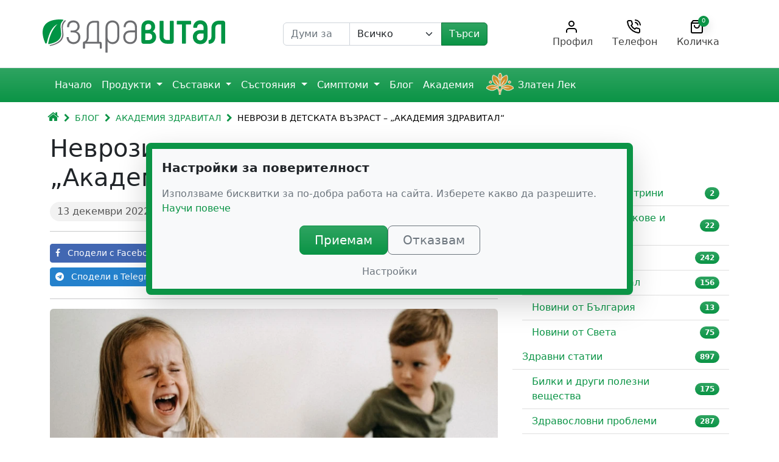

--- FILE ---
content_type: text/html; charset=UTF-8
request_url: https://zdravital.bg/2022/12/13/nevrozi-v-detskata-vazrast/
body_size: 39315
content:
<!DOCTYPE html>
<html lang="bg-BG" prefix="og: http://ogp.me/ns# article: http://ogp.me/ns/article#">
<head>
	<meta charset="UTF-8">
	<meta name="viewport" content="width=device-width, initial-scale=1, shrink-to-fit=no">
	<!--Icons-->
	<link rel="icon" type="image/png" href="/files/favicons/favicon-96x96.png" sizes="96x96" />
	<link rel="icon" type="image/svg+xml" href="/files/favicons/favicon.svg" />
	<link rel="shortcut icon" href="/files/favicons/favicon.ico" />
	<link rel="apple-touch-icon" sizes="180x180" href="/files/favicons/apple-touch-icon.png" />
	<link rel="manifest" href="/files/favicons/site.webmanifest" />
	<meta name="theme-color" content="#0b9446">
	<!--Icons End-->
	<link rel="preconnect" href="https://analytics.zdravital.bg">
	<!--json-ld-->
				
<!-- 1) BlogPosting -->
<script type="application/ld+json">
{"@context":"https://schema.org","@type":"BlogPosting","@id":"https://zdravital.bg/2022/12/13/nevrozi-v-detskata-vazrast/#post","mainEntityOfPage":{"@type":"WebPage","@id":"https://zdravital.bg/2022/12/13/nevrozi-v-detskata-vazrast/"},"headline":"Неврози в детската възраст &#8211; &#8222;Академия Здравитал&#8220;","image":"https://zdravital.bg/files/dete-kresjti.jpg","inLanguage":"bg","datePublished":"2022-12-13T10:51:00+02:00","dateModified":"2025-10-16T10:48:40+02:00","isAccessibleForFree":true,"author":{"@type":"Organization","name":"Zdravital.BG","url":"https://zdravital.bg/"},"publisher":{"@type":"Organization","name":"Zdravital.BG","logo":{"@type":"ImageObject","url":"https://zdravital.bg/files/zdravital_1200.png"}},"description":"„Българското здравеопазване е в дълг към нашите деца, защото от години ние се намираме в демографска криза&#8230; Раждаемостта е много по-ниска от смъртността.“ С тези думи  на проф. Христо Деянов започна поредното издание на „Академия Здравитал“. Гост на водещия бе д-р Джина Дундова-Панчева. Тя е детски лекар, физиолог и преподавател в Медицинския университет – град"}</script>

			<title>Неврози в детската възраст &#8211; &#8222;Академия Здравитал&#8220; – Zdravital.bg</title>
<meta name='robots' content='max-image-preview:large' />
	<style>img:is([sizes="auto" i], [sizes^="auto," i]) { contain-intrinsic-size: 3000px 1500px }</style>
	<link rel='dns-prefetch' href='//capi-automation.s3.us-east-2.amazonaws.com' />
<style id='woocommerce-inline-inline-css'>
.woocommerce form .form-row .required { visibility: visible; }
</style>
<link rel='stylesheet' id='zdravital-styles-css' href='https://zdravital.bg/view/themes/zdravital/css/theme.min.css?ver=1.2.4.1768820637' media='all' />
<script src="https://zdravital.bg/wp-includes/js/jquery/jquery.min.js?ver=3.7.1" id="jquery-core-js"></script>
<script src="https://zdravital.bg/wp-includes/js/jquery/jquery-migrate.min.js?ver=3.4.1" id="jquery-migrate-js"></script>
<script src="https://zdravital.bg/view/plugins/woocommerce/assets/js/jquery-blockui/jquery.blockUI.min.js?ver=2.7.0-wc.9.9.6" id="jquery-blockui-js" data-wp-strategy="defer"></script>
<script id="wc-add-to-cart-js-extra">
var wc_add_to_cart_params = {"ajax_url":"\/wp-admin\/admin-ajax.php","wc_ajax_url":"\/?wc-ajax=%%endpoint%%","i18n_view_cart":"\u041f\u0440\u0435\u0433\u043b\u0435\u0434 \u043d\u0430 \u043a\u043e\u043b\u0438\u0447\u043a\u0430\u0442\u0430","cart_url":"https:\/\/zdravital.bg\/cart\/","is_cart":"","cart_redirect_after_add":"no"};
</script>
<script src="https://zdravital.bg/view/plugins/woocommerce/assets/js/frontend/add-to-cart.min.js?ver=9.9.6" id="wc-add-to-cart-js" defer data-wp-strategy="defer"></script>
<script src="https://zdravital.bg/view/plugins/woocommerce/assets/js/js-cookie/js.cookie.min.js?ver=2.1.4-wc.9.9.6" id="js-cookie-js" defer data-wp-strategy="defer"></script>
<script id="woocommerce-js-extra">
var woocommerce_params = {"ajax_url":"\/wp-admin\/admin-ajax.php","wc_ajax_url":"\/?wc-ajax=%%endpoint%%","i18n_password_show":"\u041f\u043e\u043a\u0430\u0437\u0432\u0430\u043d\u0435 \u043d\u0430 \u043f\u0430\u0440\u043e\u043b\u0430\u0442\u0430","i18n_password_hide":"\u0421\u043a\u0440\u0438\u0432\u0430\u043d\u0435 \u043d\u0430 \u043f\u0430\u0440\u043e\u043b\u0430\u0442\u0430"};
</script>
<script src="https://zdravital.bg/view/plugins/woocommerce/assets/js/frontend/woocommerce.min.js?ver=9.9.6" id="woocommerce-js" defer data-wp-strategy="defer"></script>
<script id="wc-cart-fragments-js-extra">
var wc_cart_fragments_params = {"ajax_url":"\/wp-admin\/admin-ajax.php","wc_ajax_url":"\/?wc-ajax=%%endpoint%%","cart_hash_key":"wc_cart_hash_254605d5c835eb1fa3691a3ed6d5dfc9","fragment_name":"wc_fragments_254605d5c835eb1fa3691a3ed6d5dfc9","request_timeout":"5000"};
</script>
<script src="https://zdravital.bg/view/plugins/woocommerce/assets/js/frontend/cart-fragments.min.js?ver=9.9.6" id="wc-cart-fragments-js" defer data-wp-strategy="defer"></script>
<link rel="canonical" href="https://zdravital.bg/2022/12/13/nevrozi-v-detskata-vazrast/" />
<meta property="og:title" name="og:title" content="Неврози в детската възраст &#8211; &#8222;Академия Здравитал&#8220;" />
<meta property="og:type" name="og:type" content="article" />
<meta property="og:image" name="og:image" content="https://zdravital.bg/files/dete-kresjti-1024x1024.jpg" />
<meta property="og:image" name="og:image" content="https://zdravital.bg/files/dete-napikavane-1024x1024.jpg" />
<meta property="og:url" name="og:url" content="https://zdravital.bg/2022/12/13/nevrozi-v-detskata-vazrast/" />
<meta property="og:description" name="og:description" content="Интересна статия, в която разглеждаме темата за Неврози в детската възраст . Отделете няколко минути и получете полезна информация за Вашето з" />
<meta property="og:locale" name="og:locale" content="bg_BG" />
<meta property="og:site_name" name="og:site_name" content="Zdravital.bg" />
<meta property="twitter:card" name="twitter:card" content="summary_large_image" />
  <style type="text/css">
    .pewc-group-content-wrapper {
      background-color:  !important;
    }
    ul.pewc-product-extra-groups {
      margin-left: px;
      margin-bottom: px;
      padding: px;
      background-color: ;
    }
    .pewc-product-extra-groups > li {
      margin-left: px;
      margin-bottom: px;
      padding-top: px;
      padding-bottom: px;
      padding-left: px;
      padding-right: px;
      background-color: ;
      color: 0;
    }

    
    
          .pewc-group-heading-wrapper h3 {
        color: #333;
      }
    
          .pewc-group-heading-wrapper h3 {
        font-size: 32px;
      }
    
          .pewc-preset-style .pewc-groups-accordion .pewc-group-wrap h3 {
        background-color: transparent;
      }
      .pewc-groups-accordion .pewc-group-heading-wrapper, .pewc-preset-style .pewc-groups-accordion .pewc-group-wrap h3 {
        background-color: #eee;
      }
    
          .pewc-group-description {
      color: #222;
      }
    
          .pewc-group-description {
        font-size: 18px;
      }
    
          .pewc-step-buttons .pewc-next-step-button[data-direction="next"] {
        background-color: #eee;
      }
              .pewc-step-buttons .pewc-next-step-button[data-direction="next"] {
        color: #222;
      }
    
          .pewc-step-buttons .pewc-next-step-button[data-direction="previous"] {
        background-color: #eee;
      }
              .pewc-step-buttons .pewc-next-step-button[data-direction="previous"] {
        color: #222;
      }
    
          .pewc-steps-wrapper .pewc-tab  {
        background: #f9f9f9;
      }
      .pewc-steps-wrapper .pewc-tab:after {
        border-left-color: #f9f9f9;
      }
    
          .pewc-steps-wrapper .pewc-tab.active-tab  {
        background: #f1f1f1;
      }
      .pewc-steps-wrapper .pewc-tab.active-tab:after {
        border-left-color: #f1f1f1;
      }
    
          .pewc-preset-style .pewc-tabs-wrapper .pewc-tab  {
        background: #f1f1f1;
        border-color: #f1f1f1;
        border-bottom-color: #fff;

      }
    
          .pewc-preset-style .pewc-tabs-wrapper .pewc-tab.active-tab  {
        background: #fff;
        border-bottom-color: #fff;
      }
    
          .pewc-groups-accordion .pewc-group-wrap h3::before {
        border-color: #222;
      }
    
          .pewc-groups-accordion .pewc-group-wrap h3::before {
        height: 0.3em;
        width: 0.3em;
      }
        
                textarea.pewc-form-field {
      height: em;
    }
          .pewc-has-hex .pewc-radio-images-wrapper[class*=" pewc-columns-"] .pewc-radio-image-wrapper,
      .pewc-hex {
        width: 60px;
      }
                .pewc-hex {
        height: 60px;
      }
          .pewc-preset-style .pewc-radio-image-wrapper.checked,
      .pewc-preset-style .pewc-checkbox-image-wrapper.checked,
      .pewc-preset-style .checked .pewc-hex {
        border-color:  #2196f3;
      }
      /* 3.25.4, so that hover is only applied on screens with mice */
      @media (pointer: fine) {
        .pewc-preset-style .pewc-radio-image-wrapper:hover,
        .pewc-preset-style .pewc-checkbox-image-wrapper:hover,
        .pewc-preset-style .pewc-radio-image-wrapper:hover .pewc-hex {
          border-color:  #2196f3;
        }
      }
          .pewc-preset-style .pewc-radio-image-wrapper,
      .pewc-preset-style .pewc-checkbox-image-wrapper {
        padding: 8px
      }
          .pewc-preset-style .products-quantities-independent:not(.pewc-column-wrapper) .pewc-checkbox-desc-wrapper,
      .pewc-preset-style .products-quantities-independent:not(.pewc-column-wrapper) .pewc-radio-desc-wrapper {
        display: grid;
      }
      </style>
  <meta name="description" content="Интересна статия, в която разглеждаме темата за Неврози в детската възраст . Отделете няколко минути и получете полезна информация за Вашето з">
<link rel="pingback" href="https://zdravital.bg/xmlrpc.php">
<meta name="mobile-web-app-capable" content="yes">
<meta name="apple-mobile-web-app-capable" content="yes">
<meta name="apple-mobile-web-app-title" content="Zdravital.bg">
	<noscript><style>.woocommerce-product-gallery{ opacity: 1 !important; }</style></noscript>
				<script  type="text/javascript">
				!function(f,b,e,v,n,t,s){if(f.fbq)return;n=f.fbq=function(){n.callMethod?
					n.callMethod.apply(n,arguments):n.queue.push(arguments)};if(!f._fbq)f._fbq=n;
					n.push=n;n.loaded=!0;n.version='2.0';n.queue=[];t=b.createElement(e);t.async=!0;
					t.src=v;s=b.getElementsByTagName(e)[0];s.parentNode.insertBefore(t,s)}(window,
					document,'script','https://connect.facebook.net/en_US/fbevents.js');
			</script>
			<!-- WooCommerce Facebook Integration Begin -->
			<script  type="text/javascript">

				fbq('init', '238586535009196', {}, {
    "agent": "woocommerce_0-9.9.6-3.5.12"
});

				document.addEventListener( 'DOMContentLoaded', function() {
					// Insert placeholder for events injected when a product is added to the cart through AJAX.
					document.body.insertAdjacentHTML( 'beforeend', '<div class=\"wc-facebook-pixel-event-placeholder\"></div>' );
				}, false );

			</script>
			<!-- WooCommerce Facebook Integration End -->
			<script type='text/plain' data-category='analytics'>
window._paq = window._paq || [];
_paq.push(['resetUserId']);
</script>
<script type='text/plain' data-category='analytics' data-src='https://analytics.zdravital.bg/matomo.js' id='cc-analytics-ext-1'></script>
<script type='text/plain' data-category='analytics'>
var _paq = window._paq = window._paq || [];
/* tracker methods like "setCustomDimension" should be called before "trackPageView" */
_paq.push(['setTrackerUrl', 'https://analytics.zdravital.bg/matomo.php']);
_paq.push(['setSiteId', '1']);
_paq.push(['enableLinkTracking']);
_paq.push(['trackPageView']);
</script>
</head>

<body class="wp-singular post-template-default single single-post postid-7670 single-format-standard wp-embed-responsive wp-theme-zdravital theme-zdravital pewc-quantity-layout-grid pewc-preset-style pewc-style-simple woocommerce-no-js group-blog understrap-has-sidebar" >

<div class="site" id="page">

	<!-- ******************* The Navbar Area ******************* -->
	<header id="wrapper-navbar">

		<a class="skip-link visually-hidden-focusable" href="#content">
			Премини към съдържанието		</a>
		
		
<!-- Offcanvas drilldown (mobile only) -->
<div class="offcanvas offcanvas-start d-lg-none bg-light zdv-mobile-offcanvas" tabindex="-1" id="navbarNavOffcanvas">
  <div class="offcanvas-header justify-content-start position-relative">
    <button class="btn-close btn-close-dark text-reset" type="button" data-bs-dismiss="offcanvas"></button>
  </div>
  <div class="offcanvas-body position-relative pt-0">
    <div class="menu-wrapper zdv-mobile-menu">
	  <div class="zdv-offcanvas-logo text-center">
	  	<img fetchpriority="high" decoding="async" class="" src="https://zdravital.bg/files/zdravital_site_logo.svg" alt="Zdravital Logo" width="300" height="75">
	  	<p class="lead">Всичко за вашето здраве</p>
	  </div>
      <div class="menu-level bg-light" data-level="1"><ul class="list-group"><li class="list-group-item main-menu-home-item menu-item menu-item-type-custom menu-item-object-custom menu-item-home has-icon"><a href="https://zdravital.bg/" class="text-decoration-none"><svg class="menu-icon" aria-hidden="true" focusable="false"><use href="https://zdravital.bg/files/icons/sprite.svg#home-nachalo"></use></svg> Начало</a></li><li class="list-group-item menu-item-products menu-item menu-item-type-post_type menu-item-object-page menu-item-has-children has-icon"><button class="btn w-100 text-start go-deeper" data-target="mobile-submenu-1"><svg class="menu-icon" aria-hidden="true" focusable="false"><use href="https://zdravital.bg/files/icons/sprite.svg#products-produkti"></use></svg> Продукти</button><div class="menu-level bg-light" data-level="2" id="mobile-submenu-1"><button class="btn btn-orange btn-sm mb-2 go-back" data-back="1">&larr; Назад</button><ul class="list-group"><li class="list-group-item menu-item-all menu-item menu-item-type-custom menu-item-object-custom"><a href="https://zdravital.bg/produkti/" class="text-decoration-none">Виж Всички</a></li><li class="list-group-item menu-item-promo menu-item menu-item-type-post_type menu-item-object-page"><a href="https://zdravital.bg/produkti/promocii/" class="text-decoration-none">Промоции</a></li><li class="list-group-item menu-item menu-item-type-custom menu-item-object-custom menu-item-home menu-item-has-children"><button class="btn w-100 text-start go-deeper" data-target="mobile-submenu-2">Търси по категория</button><div class="menu-level bg-light" data-level="3" id="mobile-submenu-2"><button class="btn btn-orange btn-sm mb-2 go-back" data-back="2">&larr; Назад</button><ul class="list-group"><li class="list-group-item menu-item menu-item-type-taxonomy menu-item-object-product_cat has-icon"><a href="https://zdravital.bg/product-category/hranitelni-dobavki/" class="text-decoration-none"><svg class="menu-icon" aria-hidden="true" focusable="false"><use href="https://zdravital.bg/files/icons/sprite.svg#food-supplements-hranitelni-dobavki"></use></svg> Хранителни Добавки</a></li><li class="list-group-item menu-item menu-item-type-taxonomy menu-item-object-product_cat has-icon"><a href="https://zdravital.bg/product-category/sportni-dobavki/" class="text-decoration-none"><svg class="menu-icon" aria-hidden="true" focusable="false"><use href="https://zdravital.bg/files/icons/sprite.svg#sport-supplements-sportni-dobavki"></use></svg> Спортни Добавки</a></li><li class="list-group-item menu-item menu-item-type-taxonomy menu-item-object-product_cat has-icon"><a href="https://zdravital.bg/product-category/kozmetika/" class="text-decoration-none"><svg class="menu-icon" aria-hidden="true" focusable="false"><use href="https://zdravital.bg/files/icons/sprite.svg#cosmetics-kozmetika"></use></svg> Козметика</a></li><li class="list-group-item menu-item menu-item-type-taxonomy menu-item-object-product_cat has-icon"><a href="https://zdravital.bg/product-category/mama-i-bebe/" class="text-decoration-none"><svg class="menu-icon" aria-hidden="true" focusable="false"><use href="https://zdravital.bg/files/icons/sprite.svg#mom-and-baby-mama-i-bebe"></use></svg> Мама и Бебе</a></li><li class="list-group-item menu-item menu-item-type-taxonomy menu-item-object-product_cat has-icon"><a href="https://zdravital.bg/product-category/zdravoslovni-hrani/" class="text-decoration-none"><svg class="menu-icon" aria-hidden="true" focusable="false"><use href="https://zdravital.bg/files/icons/sprite.svg#healthy-foods-zdravoslovni-hrani"></use></svg> Здравословни Храни</a></li><li class="list-group-item menu-item menu-item-type-taxonomy menu-item-object-product_cat has-icon"><a href="https://zdravital.bg/product-category/grizha-za-domashni-lyubimtsi/" class="text-decoration-none"><svg class="menu-icon" aria-hidden="true" focusable="false"><use href="https://zdravital.bg/files/icons/sprite.svg#pet-care-grizha-za-domashni-lyubimci"></use></svg> Грижа за домашни любимци</a></li><li class="list-group-item menu-item menu-item-type-taxonomy menu-item-object-product_cat has-icon"><a href="https://zdravital.bg/product-category/produkti-za-doma/" class="text-decoration-none"><svg class="menu-icon" aria-hidden="true" focusable="false"><use href="https://zdravital.bg/files/icons/sprite.svg#homeware-produkti-za-doma"></use></svg> Продукти за дома</a></li><li class="list-group-item menu-item menu-item-type-taxonomy menu-item-object-product_cat has-icon"><a href="https://zdravital.bg/product-category/uredi-za-zdraveto/" class="text-decoration-none"><svg class="menu-icon" aria-hidden="true" focusable="false"><use href="https://zdravital.bg/files/icons/sprite.svg#health-appliances-uredi-za-zdraveto"></use></svg> Уреди за Здравето</a></li><li class="list-group-item menu-item menu-item-type-taxonomy menu-item-object-product_cat has-icon"><a href="https://zdravital.bg/product-category/fitnes-aksesoari/" class="text-decoration-none"><svg class="menu-icon" aria-hidden="true" focusable="false"><use href="https://zdravital.bg/files/icons/sprite.svg#fitness-accessories-fitnes-aksesoari"></use></svg> Фитнес аксесоари</a></li><li class="list-group-item menu-item menu-item-type-taxonomy menu-item-object-product_cat has-icon"><a href="https://zdravital.bg/product-category/knigi/" class="text-decoration-none"><svg class="menu-icon" aria-hidden="true" focusable="false"><use href="https://zdravital.bg/files/icons/sprite.svg#books-knigi"></use></svg> Книги</a></li></ul></div></li><li class="list-group-item menu-item menu-item-type-custom menu-item-object-custom menu-item-home menu-item-has-children"><button class="btn w-100 text-start go-deeper" data-target="mobile-submenu-3">Търси по състояние</button><div class="menu-level bg-light" data-level="3" id="mobile-submenu-3"><button class="btn btn-orange btn-sm mb-2 go-back" data-back="2">&larr; Назад</button><ul class="list-group"><li class="list-group-item menu-item menu-item-type-taxonomy menu-item-object-pa_conditions has-icon"><a href="https://zdravital.bg/produkti/conditions/dihatelna-sistema/" class="text-decoration-none"><svg class="menu-icon" aria-hidden="true" focusable="false"><use href="https://zdravital.bg/files/icons/sprite.svg#respiratory-system-diharelna-sistema"></use></svg> Дихателна система</a></li><li class="list-group-item menu-item menu-item-type-taxonomy menu-item-object-pa_conditions has-icon"><a href="https://zdravital.bg/produkti/conditions/endokrinna-sistema/" class="text-decoration-none"><svg class="menu-icon" aria-hidden="true" focusable="false"><use href="https://zdravital.bg/files/icons/sprite.svg#endocrine-system-endokrinna-sistema"></use></svg> Ендокринна система</a></li><li class="list-group-item menu-item menu-item-type-taxonomy menu-item-object-pa_conditions has-icon"><a href="https://zdravital.bg/produkti/conditions/imunna-sistema/" class="text-decoration-none"><svg class="menu-icon" aria-hidden="true" focusable="false"><use href="https://zdravital.bg/files/icons/sprite.svg#immune-system-imunna-sistema"></use></svg> Имунна система</a></li><li class="list-group-item menu-item menu-item-type-taxonomy menu-item-object-pa_conditions has-icon"><a href="https://zdravital.bg/produkti/conditions/infekcii/" class="text-decoration-none"><svg class="menu-icon" aria-hidden="true" focusable="false"><use href="https://zdravital.bg/files/icons/sprite.svg#infections-infekcii"></use></svg> Инфекции</a></li><li class="list-group-item menu-item menu-item-type-taxonomy menu-item-object-pa_conditions has-icon"><a href="https://zdravital.bg/produkti/conditions/koja-dermatologia/" class="text-decoration-none"><svg class="menu-icon" aria-hidden="true" focusable="false"><use href="https://zdravital.bg/files/icons/sprite.svg#skin-and-dermatology-kozha-i-dermatologiya"></use></svg> Кожа и дерматология</a></li><li class="list-group-item menu-item menu-item-type-taxonomy menu-item-object-pa_conditions has-icon"><a href="https://zdravital.bg/produkti/conditions/metabolitni-hranitelni/" class="text-decoration-none"><svg class="menu-icon" aria-hidden="true" focusable="false"><use href="https://zdravital.bg/files/icons/sprite.svg#metabolism-metabolizam"></use></svg> Метаболитни и хранителни</a></li><li class="list-group-item menu-item menu-item-type-taxonomy menu-item-object-pa_conditions has-icon"><a href="https://zdravital.bg/produkti/conditions/nervna-sistema/" class="text-decoration-none"><svg class="menu-icon" aria-hidden="true" focusable="false"><use href="https://zdravital.bg/files/icons/sprite.svg#nervous-system-nervna-sistema"></use></svg> Нервна система</a></li><li class="list-group-item menu-item menu-item-type-taxonomy menu-item-object-pa_conditions has-icon"><a href="https://zdravital.bg/produkti/conditions/obshti-sistemni/" class="text-decoration-none"><svg class="menu-icon" aria-hidden="true" focusable="false"><use href="https://zdravital.bg/files/icons/sprite.svg#general-obshti"></use></svg> Общи/системни</a></li><li class="list-group-item menu-item menu-item-type-taxonomy menu-item-object-pa_conditions has-icon"><a href="https://zdravital.bg/produkti/conditions/oporno-dvigatelna-sistema/" class="text-decoration-none"><svg class="menu-icon" aria-hidden="true" focusable="false"><use href="https://zdravital.bg/files/icons/sprite.svg#musculoskeletal-system-oporno-dvigatelna-sistema"></use></svg> Опорно-двигателна система</a></li><li class="list-group-item menu-item menu-item-type-taxonomy menu-item-object-pa_conditions has-icon"><a href="https://zdravital.bg/produkti/conditions/otdelitelna-sistema/" class="text-decoration-none"><svg class="menu-icon" aria-hidden="true" focusable="false"><use href="https://zdravital.bg/files/icons/sprite.svg#excretory-system-otdelitelna-sistema"></use></svg> Отделителна система</a></li><li class="list-group-item menu-item menu-item-type-taxonomy menu-item-object-pa_conditions has-icon"><a href="https://zdravital.bg/produkti/conditions/psihichno-emocionalno-zdrave/" class="text-decoration-none"><svg class="menu-icon" aria-hidden="true" focusable="false"><use href="https://zdravital.bg/files/icons/sprite.svg#mental-and-emotional-health-psihichno-i-emocionalno-zdrave"></use></svg> Психично и емоционално здраве</a></li><li class="list-group-item menu-item menu-item-type-taxonomy menu-item-object-pa_conditions has-icon"><a href="https://zdravital.bg/produkti/conditions/reproduktivna-sistema/" class="text-decoration-none"><svg class="menu-icon" aria-hidden="true" focusable="false"><use href="https://zdravital.bg/files/icons/sprite.svg#reproductive-system-reproduktivna-sistema"></use></svg> Репродуктивна система</a></li><li class="list-group-item menu-item menu-item-type-taxonomy menu-item-object-pa_conditions has-icon"><a href="https://zdravital.bg/produkti/conditions/sardechno-sadova-sistema/" class="text-decoration-none"><svg class="menu-icon" aria-hidden="true" focusable="false"><use href="https://zdravital.bg/files/icons/sprite.svg#cardiovascular-system-sardechno-sadova-sistema"></use></svg> Сърдечно-съдова система</a></li><li class="list-group-item menu-item menu-item-type-taxonomy menu-item-object-pa_conditions has-icon"><a href="https://zdravital.bg/produkti/conditions/hranosmilatelna-sistema/" class="text-decoration-none"><svg class="menu-icon" aria-hidden="true" focusable="false"><use href="https://zdravital.bg/files/icons/sprite.svg#digestive-system-hranosmilatelna-sistema"></use></svg> Храносмилателна система</a></li></ul></div></li><li class="list-group-item menu-item menu-item-type-custom menu-item-object-custom menu-item-home menu-item-has-children"><button class="btn w-100 text-start go-deeper" data-target="mobile-submenu-4">Търси по състав</button><div class="menu-level bg-light" data-level="3" id="mobile-submenu-4"><button class="btn btn-orange btn-sm mb-2 go-back" data-back="2">&larr; Назад</button><ul class="list-group"><li class="list-group-item menu-item menu-item-type-taxonomy menu-item-object-pa_remedies has-icon"><a href="https://zdravital.bg/produkti/remedies/amino-kiselini/" class="text-decoration-none"><svg class="menu-icon" aria-hidden="true" focusable="false"><use href="https://zdravital.bg/files/icons/sprite.svg#amino-acids-amino-kiselini"></use></svg> Амино киселини</a></li><li class="list-group-item menu-item menu-item-type-taxonomy menu-item-object-pa_remedies has-icon"><a href="https://zdravital.bg/produkti/remedies/bilki/" class="text-decoration-none"><svg class="menu-icon" aria-hidden="true" focusable="false"><use href="https://zdravital.bg/files/icons/sprite.svg#herbs-bilki"></use></svg> Билки</a></li><li class="list-group-item menu-item menu-item-type-taxonomy menu-item-object-pa_remedies has-icon"><a href="https://zdravital.bg/produkti/remedies/vitamini/" class="text-decoration-none"><svg class="menu-icon" aria-hidden="true" focusable="false"><use href="https://zdravital.bg/files/icons/sprite.svg#vitamins-vitamini"></use></svg> Витамини</a></li><li class="list-group-item menu-item menu-item-type-taxonomy menu-item-object-pa_remedies has-icon"><a href="https://zdravital.bg/produkti/remedies/drugi-prirodni-saedinenia/" class="text-decoration-none"><svg class="menu-icon" aria-hidden="true" focusable="false"><use href="https://zdravital.bg/files/icons/sprite.svg#other-natural-compounds-drugi-prirodni-saedineniya"></use></svg> Други природни съединения</a></li><li class="list-group-item menu-item menu-item-type-taxonomy menu-item-object-pa_remedies has-icon"><a href="https://zdravital.bg/produkti/remedies/enzimi/" class="text-decoration-none"><svg class="menu-icon" aria-hidden="true" focusable="false"><use href="https://zdravital.bg/files/icons/sprite.svg#enzymes-enzimi"></use></svg> Ензими</a></li><li class="list-group-item menu-item menu-item-type-taxonomy menu-item-object-pa_remedies has-icon"><a href="https://zdravital.bg/produkti/remedies/jivotinski-izvleci/" class="text-decoration-none"><svg class="menu-icon" aria-hidden="true" focusable="false"><use href="https://zdravital.bg/files/icons/sprite.svg#animal-extracts-zhivotinski-izvleci"></use></svg> Животински извлеци</a></li><li class="list-group-item menu-item menu-item-type-taxonomy menu-item-object-pa_remedies has-icon"><a href="https://zdravital.bg/produkti/remedies/mastni-kiselini/" class="text-decoration-none"><svg class="menu-icon" aria-hidden="true" focusable="false"><use href="https://zdravital.bg/files/icons/sprite.svg#fatty-acids-mastni-kiselini"></use></svg> Мастни киселини</a></li><li class="list-group-item menu-item menu-item-type-taxonomy menu-item-object-pa_remedies has-icon"><a href="https://zdravital.bg/produkti/remedies/minerali/" class="text-decoration-none"><svg class="menu-icon" aria-hidden="true" focusable="false"><use href="https://zdravital.bg/files/icons/sprite.svg#minerals-minerali"></use></svg> Минерали</a></li><li class="list-group-item menu-item menu-item-type-taxonomy menu-item-object-pa_remedies has-icon"><a href="https://zdravital.bg/produkti/remedies/probiotici-i-fermenti/" class="text-decoration-none"><svg class="menu-icon" aria-hidden="true" focusable="false"><use href="https://zdravital.bg/files/icons/sprite.svg#probiotics-probiotici"></use></svg> Пробиотици и ферменти</a></li><li class="list-group-item menu-item menu-item-type-taxonomy menu-item-object-pa_remedies has-icon"><a href="https://zdravital.bg/produkti/remedies/homeopatichni-sastavki/" class="text-decoration-none"><svg class="menu-icon" aria-hidden="true" focusable="false"><use href="https://zdravital.bg/files/icons/sprite.svg#homeopatics-homeopatiya"></use></svg> Хомеопатични съставки</a></li></ul></div></li><li class="list-group-item menu-item menu-item-type-custom menu-item-object-custom menu-item-home menu-item-has-children"><button class="btn w-100 text-start go-deeper" data-target="mobile-submenu-5">Търси по симптом</button><div class="menu-level bg-light" data-level="3" id="mobile-submenu-5"><button class="btn btn-orange btn-sm mb-2 go-back" data-back="2">&larr; Назад</button><ul class="list-group"><li class="list-group-item menu-item menu-item-type-taxonomy menu-item-object-pa_symptoms has-icon"><a href="https://zdravital.bg/produkti/symptoms/dermatologichni/" class="text-decoration-none"><svg class="menu-icon" aria-hidden="true" focusable="false"><use href="https://zdravital.bg/files/icons/sprite.svg#dermatological-dermatologichni"></use></svg> Дерматологични</a></li><li class="list-group-item menu-item menu-item-type-taxonomy menu-item-object-pa_symptoms has-icon"><a href="https://zdravital.bg/produkti/symptoms/dihatelni/" class="text-decoration-none"><svg class="menu-icon" aria-hidden="true" focusable="false"><use href="https://zdravital.bg/files/icons/sprite.svg#respiratory-system-diharelna-sistema"></use></svg> Дихателни</a></li><li class="list-group-item menu-item menu-item-type-taxonomy menu-item-object-pa_symptoms has-icon"><a href="https://zdravital.bg/produkti/symptoms/kardiorespiratorni/" class="text-decoration-none"><svg class="menu-icon" aria-hidden="true" focusable="false"><use href="https://zdravital.bg/files/icons/sprite.svg#cardiovascular-system-sardechno-sadova-sistema"></use></svg> Кардиореспираторни</a></li><li class="list-group-item menu-item menu-item-type-taxonomy menu-item-object-pa_symptoms has-icon"><a href="https://zdravital.bg/produkti/symptoms/nevrologichni/" class="text-decoration-none"><svg class="menu-icon" aria-hidden="true" focusable="false"><use href="https://zdravital.bg/files/icons/sprite.svg#neurological-nevrologichni"></use></svg> Неврологични</a></li><li class="list-group-item menu-item menu-item-type-taxonomy menu-item-object-pa_symptoms has-icon"><a href="https://zdravital.bg/produkti/symptoms/obshti/" class="text-decoration-none"><svg class="menu-icon" aria-hidden="true" focusable="false"><use href="https://zdravital.bg/files/icons/sprite.svg#general-obshti"></use></svg> Общи</a></li><li class="list-group-item menu-item menu-item-type-taxonomy menu-item-object-pa_symptoms has-icon"><a href="https://zdravital.bg/produkti/symptoms/oporno-dvigatelni/" class="text-decoration-none"><svg class="menu-icon" aria-hidden="true" focusable="false"><use href="https://zdravital.bg/files/icons/sprite.svg#musculoskeletal-system-oporno-dvigatelna-sistema"></use></svg> Опорно-двигателни</a></li><li class="list-group-item menu-item menu-item-type-taxonomy menu-item-object-pa_symptoms has-icon"><a href="https://zdravital.bg/produkti/symptoms/psihologichni/" class="text-decoration-none"><svg class="menu-icon" aria-hidden="true" focusable="false"><use href="https://zdravital.bg/files/icons/sprite.svg#mental-and-emotional-health-psihichno-i-emocionalno-zdrave"></use></svg> Психологични</a></li><li class="list-group-item menu-item menu-item-type-taxonomy menu-item-object-pa_symptoms has-icon"><a href="https://zdravital.bg/produkti/symptoms/stomashno-chrevni/" class="text-decoration-none"><svg class="menu-icon" aria-hidden="true" focusable="false"><use href="https://zdravital.bg/files/icons/sprite.svg#digestive-system-hranosmilatelna-sistema"></use></svg> Стомашно-чревни</a></li><li class="list-group-item menu-item menu-item-type-taxonomy menu-item-object-pa_symptoms has-icon"><a href="https://zdravital.bg/produkti/symptoms/urogenitalni/" class="text-decoration-none"><svg class="menu-icon" aria-hidden="true" focusable="false"><use href="https://zdravital.bg/files/icons/sprite.svg#excretory-system-otdelitelna-sistema"></use></svg> Урогенитални</a></li><li class="list-group-item menu-item menu-item-type-taxonomy menu-item-object-pa_symptoms has-icon"><a href="https://zdravital.bg/produkti/symptoms/ushi-nos-garlo/" class="text-decoration-none"><svg class="menu-icon" aria-hidden="true" focusable="false"><use href="https://zdravital.bg/files/icons/sprite.svg#ears-nose-throat-ushi-nos-garlo"></use></svg> Уши, нос и гърло</a></li></ul></div></li><li class="list-group-item menu-item menu-item-type-custom menu-item-object-custom menu-item-home menu-item-has-children"><button class="btn w-100 text-start go-deeper" data-target="mobile-submenu-6">Търси по марка</button><div class="menu-level bg-light" data-level="3" id="mobile-submenu-6"><button class="btn btn-orange btn-sm mb-2 go-back" data-back="2">&larr; Назад</button><ul class="list-group"><li class="list-group-item menu-item menu-item-type-taxonomy menu-item-object-product_brand"><a href="https://zdravital.bg/marka/zdravital/" class="text-decoration-none">Здравитал</a></li><li class="list-group-item menu-item menu-item-type-taxonomy menu-item-object-product_brand"><a href="https://zdravital.bg/marka/cvetita-herbal/" class="text-decoration-none">Cvetita Herbal</a></li><li class="list-group-item menu-item menu-item-type-taxonomy menu-item-object-product_brand"><a href="https://zdravital.bg/marka/acm/" class="text-decoration-none">ACM</a></li><li class="list-group-item menu-item menu-item-type-taxonomy menu-item-object-product_brand"><a href="https://zdravital.bg/marka/pediakid/" class="text-decoration-none">Педиакид</a></li><li class="list-group-item menu-item menu-item-type-taxonomy menu-item-object-product_brand"><a href="https://zdravital.bg/marka/dermeden/" class="text-decoration-none">Dermeden</a></li><li class="list-group-item menu-item menu-item-type-taxonomy menu-item-object-product_brand"><a href="https://zdravital.bg/marka/vitagold/" class="text-decoration-none">Vitagold</a></li><li class="list-group-item menu-item menu-item-type-taxonomy menu-item-object-product_brand"><a href="https://zdravital.bg/marka/stc/" class="text-decoration-none">STC</a></li><li class="list-group-item menu-item menu-item-type-taxonomy menu-item-object-product_brand"><a href="https://zdravital.bg/marka/dony-cosmetics/" class="text-decoration-none">DONY Cosmetics</a></li><li class="list-group-item menu-item menu-item-type-taxonomy menu-item-object-product_brand"><a href="https://zdravital.bg/marka/ineldea-sante-naturelle/" class="text-decoration-none">Ineldea Sante Naturelle</a></li><li class="list-group-item menu-item menu-item-type-taxonomy menu-item-object-product_brand"><a href="https://zdravital.bg/marka/boralin/" class="text-decoration-none">Боралин</a></li><li class="list-group-item menu-item menu-item-type-taxonomy menu-item-object-product_brand"><a href="https://zdravital.bg/marka/mermerski/" class="text-decoration-none">Мермерски</a></li><li class="list-group-item menu-item menu-item-type-taxonomy menu-item-object-product_brand"><a href="https://zdravital.bg/marka/endoca/" class="text-decoration-none">Endoca</a></li><li class="list-group-item menu-item menu-item-type-taxonomy menu-item-object-product_brand"><a href="https://zdravital.bg/marka/isispharma/" class="text-decoration-none">ISISPHARMA</a></li><li class="list-group-item menu-item menu-item-type-taxonomy menu-item-object-product_brand"><a href="https://zdravital.bg/marka/jo-and-jo/" class="text-decoration-none">Jo &amp; Jo</a></li><li class="list-group-item menu-item menu-item-type-taxonomy menu-item-object-product_brand"><a href="https://zdravital.bg/marka/natumin-pharma/" class="text-decoration-none">Natumin Pharma</a></li><li class="list-group-item menu-item menu-item-type-taxonomy menu-item-object-product_brand"><a href="https://zdravital.bg/marka/norditalia/" class="text-decoration-none">Norditalia</a></li><li class="list-group-item menu-item menu-item-type-taxonomy menu-item-object-product_brand"><a href="https://zdravital.bg/marka/omron/" class="text-decoration-none">Omron</a></li><li class="list-group-item menu-item menu-item-type-taxonomy menu-item-object-product_brand"><a href="https://zdravital.bg/marka/rhodosorb/" class="text-decoration-none">Rhodosorb</a></li><li class="list-group-item menu-item menu-item-type-taxonomy menu-item-object-product_brand"><a href="https://zdravital.bg/marka/evromed/" class="text-decoration-none">ЕВРОМЕД</a></li><li class="list-group-item menu-item menu-item-type-taxonomy menu-item-object-product_brand"><a href="https://zdravital.bg/marka/inkmed/" class="text-decoration-none">Инкмед</a></li><li class="list-group-item menu-item menu-item-type-taxonomy menu-item-object-product_brand"><a href="https://zdravital.bg/marka/yazh-polezno-vseki-den/" class="text-decoration-none">Яж полезно всеки ден</a></li><li class="list-group-item menu-item menu-item-type-taxonomy menu-item-object-product_brand"><a href="https://zdravital.bg/marka/copmed/" class="text-decoration-none">COPMED</a></li></ul></div></li><li class="list-group-item menu-item menu-item-type-taxonomy menu-item-object-product_brand menu-item-has-children"><button class="btn w-100 text-start go-deeper" data-target="mobile-submenu-7">Продукти Здравитал</button><div class="menu-level bg-light" data-level="3" id="mobile-submenu-7"><button class="btn btn-orange btn-sm mb-2 go-back" data-back="2">&larr; Назад</button><ul class="list-group"><li class="list-group-item menu-item menu-item-type-taxonomy menu-item-object-product_brand"><a href="https://zdravital.bg/marka/tribor/" class="text-decoration-none">Трибор</a></li><li class="list-group-item menu-item menu-item-type-taxonomy menu-item-object-product_brand"><a href="https://zdravital.bg/marka/zlaten-lek/" class="text-decoration-none">Златен Лек</a></li><li class="list-group-item menu-item menu-item-type-taxonomy menu-item-object-product_brand"><a href="https://zdravital.bg/marka/zdravital/staroplaninski/" class="text-decoration-none">Старопланински</a></li><li class="list-group-item menu-item menu-item-type-taxonomy menu-item-object-product_brand"><a href="https://zdravital.bg/marka/zeofit/" class="text-decoration-none">Зеофит</a></li><li class="list-group-item menu-item menu-item-type-taxonomy menu-item-object-product_brand"><a href="https://zdravital.bg/marka/zdravital/bacterra/" class="text-decoration-none">Bacterra</a></li><li class="list-group-item menu-item menu-item-type-taxonomy menu-item-object-product_brand"><a href="https://zdravital.bg/marka/zdravital/bah/" class="text-decoration-none">Бах</a></li><li class="list-group-item menu-item menu-item-type-taxonomy menu-item-object-product_brand"><a href="https://zdravital.bg/marka/zdravital/" class="text-decoration-none">Всички</a></li></ul></div></li></ul></div></li><li class="list-group-item menu-item-remedies menu-item menu-item-type-custom menu-item-object-custom menu-item-has-children has-icon"><button class="btn w-100 text-start go-deeper" data-target="mobile-submenu-8"><svg class="menu-icon" aria-hidden="true" focusable="false"><use href="https://zdravital.bg/files/icons/sprite.svg#ingredients-sastavki"></use></svg> Съставки</button><div class="menu-level bg-light" data-level="2" id="mobile-submenu-8"><button class="btn btn-orange btn-sm mb-2 go-back" data-back="1">&larr; Назад</button><ul class="list-group"><li class="list-group-item menu-item-all menu-item menu-item-type-custom menu-item-object-custom"><a href="https://zdravital.bg/sastavki/" class="text-decoration-none">Виж Всички</a></li><li class="list-group-item menu-item menu-item-type-taxonomy menu-item-object-types has-icon"><a href="https://zdravital.bg/vidove-sastavki/amino-kiselini/" class="text-decoration-none"><svg class="menu-icon" aria-hidden="true" focusable="false"><use href="https://zdravital.bg/files/icons/sprite.svg#amino-acids-amino-kiselini"></use></svg> Аминокиселини</a></li><li class="list-group-item menu-item menu-item-type-taxonomy menu-item-object-types has-icon"><a href="https://zdravital.bg/vidove-sastavki/bilki/" class="text-decoration-none"><svg class="menu-icon" aria-hidden="true" focusable="false"><use href="https://zdravital.bg/files/icons/sprite.svg#herbs-and-plant-extracts-bilki-i-rastitelni-izvleci"></use></svg> Билки, растения и етерични масла</a></li><li class="list-group-item menu-item menu-item-type-taxonomy menu-item-object-types has-icon"><a href="https://zdravital.bg/vidove-sastavki/vitamini/" class="text-decoration-none"><svg class="menu-icon" aria-hidden="true" focusable="false"><use href="https://zdravital.bg/files/icons/sprite.svg#vitamins-vitamini"></use></svg> Витамини</a></li><li class="list-group-item menu-item menu-item-type-taxonomy menu-item-object-types has-icon"><a href="https://zdravital.bg/vidove-sastavki/enzimi/" class="text-decoration-none"><svg class="menu-icon" aria-hidden="true" focusable="false"><use href="https://zdravital.bg/files/icons/sprite.svg#enzymes-enzimi"></use></svg> Ензими</a></li><li class="list-group-item menu-item menu-item-type-taxonomy menu-item-object-types has-icon"><a href="https://zdravital.bg/vidove-sastavki/jivotinski-izvleci/" class="text-decoration-none"><svg class="menu-icon" aria-hidden="true" focusable="false"><use href="https://zdravital.bg/files/icons/sprite.svg#animal-extracts-zhivotinski-izvleci"></use></svg> Животински извлеци</a></li><li class="list-group-item menu-item menu-item-type-taxonomy menu-item-object-types has-icon"><a href="https://zdravital.bg/vidove-sastavki/mastni-kiselini/" class="text-decoration-none"><svg class="menu-icon" aria-hidden="true" focusable="false"><use href="https://zdravital.bg/files/icons/sprite.svg#fatty-acids-mastni-kiselini"></use></svg> Мастни киселини</a></li><li class="list-group-item menu-item menu-item-type-taxonomy menu-item-object-types has-icon"><a href="https://zdravital.bg/vidove-sastavki/minerali/" class="text-decoration-none"><svg class="menu-icon" aria-hidden="true" focusable="false"><use href="https://zdravital.bg/files/icons/sprite.svg#minerals-minerali"></use></svg> Минерали</a></li><li class="list-group-item menu-item menu-item-type-taxonomy menu-item-object-types has-icon"><a href="https://zdravital.bg/vidove-sastavki/probiotici-i-fermenti/" class="text-decoration-none"><svg class="menu-icon" aria-hidden="true" focusable="false"><use href="https://zdravital.bg/files/icons/sprite.svg#probiotics-probiotici"></use></svg> Пробиотици и ферменти</a></li><li class="list-group-item menu-item menu-item-type-taxonomy menu-item-object-types has-icon"><a href="https://zdravital.bg/vidove-sastavki/homeopatichni-sastavki/" class="text-decoration-none"><svg class="menu-icon" aria-hidden="true" focusable="false"><use href="https://zdravital.bg/files/icons/sprite.svg#homeopatics-homeopatiya"></use></svg> Хомеопатични съставки</a></li><li class="list-group-item menu-item menu-item-type-taxonomy menu-item-object-types has-icon"><a href="https://zdravital.bg/vidove-sastavki/drugi-prirodni-saedinenia/" class="text-decoration-none"><svg class="menu-icon" aria-hidden="true" focusable="false"><use href="https://zdravital.bg/files/icons/sprite.svg#other-natural-compounds-drugi-prirodni-saedineniya"></use></svg> Други природни съединения</a></li></ul></div></li><li class="list-group-item menu-item-conditions menu-item menu-item-type-custom menu-item-object-custom menu-item-has-children has-icon"><button class="btn w-100 text-start go-deeper" data-target="mobile-submenu-9"><svg class="menu-icon" aria-hidden="true" focusable="false"><use href="https://zdravital.bg/files/icons/sprite.svg#conditions-sastoyaniya"></use></svg> Състояния</button><div class="menu-level bg-light" data-level="2" id="mobile-submenu-9"><button class="btn btn-orange btn-sm mb-2 go-back" data-back="1">&larr; Назад</button><ul class="list-group"><li class="list-group-item menu-item-all menu-item menu-item-type-custom menu-item-object-custom"><a href="https://zdravital.bg/sastoyaniya/" class="text-decoration-none">Виж Всички</a></li><li class="list-group-item menu-item menu-item-type-taxonomy menu-item-object-types-of-conditions has-icon"><a href="https://zdravital.bg/vidove-sastoyaniya/dihatelna-sistema/" class="text-decoration-none"><svg class="menu-icon" aria-hidden="true" focusable="false"><use href="https://zdravital.bg/files/icons/sprite.svg#respiratory-system-diharelna-sistema"></use></svg> Дихателна система</a></li><li class="list-group-item menu-item menu-item-type-taxonomy menu-item-object-types-of-conditions has-icon"><a href="https://zdravital.bg/vidove-sastoyaniya/endokrinna-sistema/" class="text-decoration-none"><svg class="menu-icon" aria-hidden="true" focusable="false"><use href="https://zdravital.bg/files/icons/sprite.svg#endocrine-system-endokrinna-sistema"></use></svg> Ендокринна система</a></li><li class="list-group-item menu-item menu-item-type-taxonomy menu-item-object-types-of-conditions has-icon"><a href="https://zdravital.bg/vidove-sastoyaniya/imunna-sistema/" class="text-decoration-none"><svg class="menu-icon" aria-hidden="true" focusable="false"><use href="https://zdravital.bg/files/icons/sprite.svg#immune-system-imunna-sistema"></use></svg> Имунна система</a></li><li class="list-group-item menu-item menu-item-type-taxonomy menu-item-object-types-of-conditions has-icon"><a href="https://zdravital.bg/vidove-sastoyaniya/infekcii/" class="text-decoration-none"><svg class="menu-icon" aria-hidden="true" focusable="false"><use href="https://zdravital.bg/files/icons/sprite.svg#infections-infekcii"></use></svg> Инфекции</a></li><li class="list-group-item menu-item menu-item-type-taxonomy menu-item-object-types-of-conditions has-icon"><a href="https://zdravital.bg/vidove-sastoyaniya/koja-dermatologia/" class="text-decoration-none"><svg class="menu-icon" aria-hidden="true" focusable="false"><use href="https://zdravital.bg/files/icons/sprite.svg#skin-and-dermatology-kozha-i-dermatologiya"></use></svg> Кожа и дерматология</a></li><li class="list-group-item menu-item menu-item-type-taxonomy menu-item-object-types-of-conditions has-icon"><a href="https://zdravital.bg/vidove-sastoyaniya/metabolitni-hranitelni/" class="text-decoration-none"><svg class="menu-icon" aria-hidden="true" focusable="false"><use href="https://zdravital.bg/files/icons/sprite.svg#metabolism-metabolizam"></use></svg> Метаболитни и хранителни</a></li><li class="list-group-item menu-item menu-item-type-taxonomy menu-item-object-types-of-conditions has-icon"><a href="https://zdravital.bg/vidove-sastoyaniya/nervna-sistema/" class="text-decoration-none"><svg class="menu-icon" aria-hidden="true" focusable="false"><use href="https://zdravital.bg/files/icons/sprite.svg#nervous-system-nervna-sistema"></use></svg> Нервна система</a></li><li class="list-group-item menu-item menu-item-type-taxonomy menu-item-object-types-of-conditions has-icon"><a href="https://zdravital.bg/vidove-sastoyaniya/obshti-sistemni/" class="text-decoration-none"><svg class="menu-icon" aria-hidden="true" focusable="false"><use href="https://zdravital.bg/files/icons/sprite.svg#general-obshti"></use></svg> Общи/системни</a></li><li class="list-group-item menu-item menu-item-type-taxonomy menu-item-object-types-of-conditions has-icon"><a href="https://zdravital.bg/vidove-sastoyaniya/oporno-dvigatelna-sistema/" class="text-decoration-none"><svg class="menu-icon" aria-hidden="true" focusable="false"><use href="https://zdravital.bg/files/icons/sprite.svg#musculoskeletal-system-oporno-dvigatelna-sistema"></use></svg> Опорно-двигателна система</a></li><li class="list-group-item menu-item menu-item-type-taxonomy menu-item-object-types-of-conditions has-icon"><a href="https://zdravital.bg/vidove-sastoyaniya/otdelitelna-sistema/" class="text-decoration-none"><svg class="menu-icon" aria-hidden="true" focusable="false"><use href="https://zdravital.bg/files/icons/sprite.svg#excretory-system-otdelitelna-sistema"></use></svg> Отделителна система</a></li><li class="list-group-item menu-item menu-item-type-taxonomy menu-item-object-types-of-conditions has-icon"><a href="https://zdravital.bg/vidove-sastoyaniya/psihichno-emocionalno-zdrave/" class="text-decoration-none"><svg class="menu-icon" aria-hidden="true" focusable="false"><use href="https://zdravital.bg/files/icons/sprite.svg#mental-and-emotional-health-psihichno-i-emocionalno-zdrave"></use></svg> Психично и емоционално здраве</a></li><li class="list-group-item menu-item menu-item-type-taxonomy menu-item-object-types-of-conditions has-icon"><a href="https://zdravital.bg/vidove-sastoyaniya/reproduktivna-sistema/" class="text-decoration-none"><svg class="menu-icon" aria-hidden="true" focusable="false"><use href="https://zdravital.bg/files/icons/sprite.svg#reproductive-system-reproduktivna-sistema"></use></svg> Репродуктивна система</a></li><li class="list-group-item menu-item menu-item-type-taxonomy menu-item-object-types-of-conditions has-icon"><a href="https://zdravital.bg/vidove-sastoyaniya/sardechno-sadova-sistema/" class="text-decoration-none"><svg class="menu-icon" aria-hidden="true" focusable="false"><use href="https://zdravital.bg/files/icons/sprite.svg#cardiovascular-system-sardechno-sadova-sistema"></use></svg> Сърдечно-съдова система</a></li><li class="list-group-item menu-item menu-item-type-taxonomy menu-item-object-types-of-conditions has-icon"><a href="https://zdravital.bg/vidove-sastoyaniya/hranosmilatelna-sistema/" class="text-decoration-none"><svg class="menu-icon" aria-hidden="true" focusable="false"><use href="https://zdravital.bg/files/icons/sprite.svg#digestive-system-hranosmilatelna-sistema"></use></svg> Храносмилателна система</a></li></ul></div></li><li class="list-group-item menu-item-symptoms menu-item menu-item-type-custom menu-item-object-custom menu-item-has-children has-icon"><button class="btn w-100 text-start go-deeper" data-target="mobile-submenu-10"><svg class="menu-icon" aria-hidden="true" focusable="false"><use href="https://zdravital.bg/files/icons/sprite.svg#symptoms-simptomi"></use></svg> Симптоми</button><div class="menu-level bg-light" data-level="2" id="mobile-submenu-10"><button class="btn btn-orange btn-sm mb-2 go-back" data-back="1">&larr; Назад</button><ul class="list-group"><li class="list-group-item menu-item-all menu-item menu-item-type-custom menu-item-object-custom"><a href="https://zdravital.bg/simptomi/" class="text-decoration-none">Виж Всички</a></li><li class="list-group-item menu-item menu-item-type-taxonomy menu-item-object-types-of-symptom has-icon"><a href="https://zdravital.bg/vidove-simptomi/dermatologichni/" class="text-decoration-none"><svg class="menu-icon" aria-hidden="true" focusable="false"><use href="https://zdravital.bg/files/icons/sprite.svg#dermatological-dermatologichni"></use></svg> Дерматологични</a></li><li class="list-group-item menu-item menu-item-type-taxonomy menu-item-object-types-of-symptom has-icon"><a href="https://zdravital.bg/vidove-simptomi/nevrologichni/" class="text-decoration-none"><svg class="menu-icon" aria-hidden="true" focusable="false"><use href="https://zdravital.bg/files/icons/sprite.svg#nervous-system-nervna-sistema"></use></svg> Неврологични</a></li><li class="list-group-item menu-item menu-item-type-taxonomy menu-item-object-types-of-symptom has-icon"><a href="https://zdravital.bg/vidove-simptomi/obshti/" class="text-decoration-none"><svg class="menu-icon" aria-hidden="true" focusable="false"><use href="https://zdravital.bg/files/icons/sprite.svg#general-obshti"></use></svg> Общи</a></li><li class="list-group-item menu-item menu-item-type-taxonomy menu-item-object-types-of-symptom has-icon"><a href="https://zdravital.bg/vidove-simptomi/urogenitalni/" class="text-decoration-none"><svg class="menu-icon" aria-hidden="true" focusable="false"><use href="https://zdravital.bg/files/icons/sprite.svg#excretory-system-otdelitelna-sistema"></use></svg> Урогенитални</a></li><li class="list-group-item menu-item menu-item-type-taxonomy menu-item-object-types-of-symptom has-icon"><a href="https://zdravital.bg/vidove-simptomi/psihologichni/" class="text-decoration-none"><svg class="menu-icon" aria-hidden="true" focusable="false"><use href="https://zdravital.bg/files/icons/sprite.svg#mental-and-emotional-health-psihichno-i-emocionalno-zdrave"></use></svg> Психологични</a></li><li class="list-group-item menu-item menu-item-type-taxonomy menu-item-object-types-of-symptom has-icon"><a href="https://zdravital.bg/vidove-simptomi/kardiorespiratorni/" class="text-decoration-none"><svg class="menu-icon" aria-hidden="true" focusable="false"><use href="https://zdravital.bg/files/icons/sprite.svg#cardiovascular-system-sardechno-sadova-sistema"></use></svg> Кардиореспираторни</a></li><li class="list-group-item menu-item menu-item-type-taxonomy menu-item-object-types-of-symptom has-icon"><a href="https://zdravital.bg/vidove-simptomi/ushi-nos-garlo/" class="text-decoration-none"><svg class="menu-icon" aria-hidden="true" focusable="false"><use href="https://zdravital.bg/files/icons/sprite.svg#ears-nose-throat-ushi-nos-garlo"></use></svg> Уши, нос и гърло</a></li><li class="list-group-item menu-item menu-item-type-taxonomy menu-item-object-types-of-symptom has-icon"><a href="https://zdravital.bg/vidove-simptomi/stomashno-chrevni/" class="text-decoration-none"><svg class="menu-icon" aria-hidden="true" focusable="false"><use href="https://zdravital.bg/files/icons/sprite.svg#digestive-system-hranosmilatelna-sistema"></use></svg> Стомашно-чревни</a></li></ul></div></li><li class="list-group-item menu-item-blog menu-item menu-item-type-post_type menu-item-object-page has-icon"><a href="https://zdravital.bg/blog/" class="text-decoration-none"><svg class="menu-icon" aria-hidden="true" focusable="false"><use href="https://zdravital.bg/files/icons/sprite.svg#blog-blog"></use></svg> Блог</a></li><li class="list-group-item menu-item-academy menu-item menu-item-type-post_type menu-item-object-page has-icon"><a href="https://zdravital.bg/akademia-zdravital/" class="text-decoration-none"><svg class="menu-icon" aria-hidden="true" focusable="false"><use href="https://zdravital.bg/files/icons/sprite.svg#academy-akademiya"></use></svg> Академия</a></li><li class="list-group-item zlaten-lek menu-item menu-item-type-taxonomy menu-item-object-product_brand"><a href="https://zdravital.bg/marka/zlaten-lek/" class="text-decoration-none">Златен Лек</a></li></ul></div>    </div>
	<div class="mt-4 px-2 zdv-offcanvas-social">
        <h5 class="text-dark px-3">
            Последвайте ни        </h5>
        <ul class="list-unstyled row zdv-social-list mt-3 px-3">
            <li class="mb-2 col-6"><a class="align-middle d-inline-flex" target="_blank" href="https://www.facebook.com/p/Zdravital-100076216144473/"><i class="fa fa-facebook-square me-2"></i>Фейсбук</a></li>
            <li class="mb-2 col-6"><a class="align-middle d-inline-flex" target="_blank" href="https://www.instagram.com/zdravital/"><i class="fa fa-instagram me-2"></i>Инстаграм</a></li>
            <li class="mb-2 col-6"><a class="align-middle d-inline-flex" target="_blank" href="https://www.youtube.com/@zdravital6918"><i class="fa fa-youtube-square me-2"></i>YouTube</a></li>
            <li class="mb-2 col-6"><a class="align-middle d-inline-flex" target="_blank" href="https://www.tiktok.com/@zdravital"><span class="zdv-footer-tiktok"><svg xmlns="http://www.w3.org/2000/svg" fill="#FE2C55"  viewBox="0 0 32 32" width="30px" height="30px"><path d="M 9.6113281 5 C 7.0767063 5 5 7.0767063 5 9.6113281 L 5 22.388672 C 5 24.923294 7.0767063 27 9.6113281 27 L 22.388672 27 C 24.923294 27 27 24.923294 27 22.388672 L 27 9.6113281 C 27 7.0767063 24.923294 5 22.388672 5 L 9.6113281 5 z M 9.6113281 7 L 22.388672 7 C 23.84205 7 25 8.15795 25 9.6113281 L 25 22.388672 C 25 23.84205 23.84205 25 22.388672 25 L 9.6113281 25 C 8.15795 25 7 23.84205 7 22.388672 L 7 9.6113281 C 7 8.15795 8.15795 7 9.6113281 7 z M 17 9 L 17 19 C 17 20.116666 16.116666 21 15 21 C 13.883334 21 13 20.116666 13 19 C 13 17.883334 13.883334 17 15 17 L 15 15 C 12.802666 15 11 16.802666 11 19 C 11 21.197334 12.802666 23 15 23 C 17.197334 23 19 21.197334 19 19 L 19 12.888672 C 19.827834 13.529766 20.809277 13.98411 21.927734 14 L 21.957031 12 C 20.310764 11.976611 19 10.654231 19 9 L 17 9 z"/></svg>TikTok</span></a></li>
        </ul>
	</div>
  </div>
</div>
<!--Offcanvas Cart-->
<div class="offcanvas offcanvas-end woocommerce" tabindex="-1" id="offcanvasCart" aria-labelledby="offcanvasCartLabel">
  <div class="offcanvas-header">
    <h5 class="offcanvas-title" id="offcanvasCartLabel">Вашата количка</h5>
    <button type="button" class="btn-close" data-bs-dismiss="offcanvas" aria-label="Затваряне"></button>
  </div>
  <div class="offcanvas-body zdv-mini-cart">
      
<div class="widget_shopping_cart_content">

	
	<p class="woocommerce-mini-cart__empty-message alert alert-info">Нямате артикули в количката.</p>
	<p class="return-to-shop">
		<a class="btn btn-primary" href="https://zdravital.bg/produkti/">
			Към магазина		</a>
	</p>
    <p class="lead mt-5 fw-b">Разгледайте по категории</p>
    <div class="row">
                    <div class="col-6 mb-2">
                <a href="https://zdravital.bg/product-category/hranitelni-dobavki/">
                                            <svg class="mini-cart-cat-icon mb-2 w-100" aria-hidden="true" focusable="false">
                            <use xlink:href="https://zdravital.bg/files/icons/sprite.svg#food-supplements-hranitelni-dobavki"></use>
                        </svg>
                                    </a>
                <h6 class="text-center">
                    <a href="https://zdravital.bg/product-category/hranitelni-dobavki/">
                        Хранителни Добавки                    </a>
                </h6>
            </div>
                    <div class="col-6 mb-2">
                <a href="https://zdravital.bg/product-category/sportni-dobavki/">
                                            <svg class="mini-cart-cat-icon mb-2 w-100" aria-hidden="true" focusable="false">
                            <use xlink:href="https://zdravital.bg/files/icons/sprite.svg#sport-supplements-sportni-dobavki"></use>
                        </svg>
                                    </a>
                <h6 class="text-center">
                    <a href="https://zdravital.bg/product-category/sportni-dobavki/">
                        Спортни Добавки                    </a>
                </h6>
            </div>
                    <div class="col-6 mb-2">
                <a href="https://zdravital.bg/product-category/mama-i-bebe/">
                                            <svg class="mini-cart-cat-icon mb-2 w-100" aria-hidden="true" focusable="false">
                            <use xlink:href="https://zdravital.bg/files/icons/sprite.svg#mom-and-baby-mama-i-bebe"></use>
                        </svg>
                                    </a>
                <h6 class="text-center">
                    <a href="https://zdravital.bg/product-category/mama-i-bebe/">
                        Мама и Бебе                    </a>
                </h6>
            </div>
                    <div class="col-6 mb-2">
                <a href="https://zdravital.bg/product-category/kozmetika/">
                                            <svg class="mini-cart-cat-icon mb-2 w-100" aria-hidden="true" focusable="false">
                            <use xlink:href="https://zdravital.bg/files/icons/sprite.svg#cosmetics-kozmetika"></use>
                        </svg>
                                    </a>
                <h6 class="text-center">
                    <a href="https://zdravital.bg/product-category/kozmetika/">
                        Козметика                    </a>
                </h6>
            </div>
            </div>


	
</div>

  </div>
</div>
<nav id="top-nav" class="navbar navbar-expand-lg navbar-dark bg-white zdv-top-navbar w-100 border-bottom" aria-labelledby="main-nav-label">

	<h2 id="main-nav-label" class="screen-reader-text">
		Горна навигация	</h2>

	<div class="d-block  container">
		<!-- Site branding in the menu -->
		<div class="row align-items-center justify-content-between">
			<div class="col-auto col-lg d-block d-lg-none p-0">
				<button
					class="navbar-toggler bg-white"
					type="button"
					data-bs-toggle="offcanvas"
					data-bs-target="#navbarNavOffcanvas"
					aria-controls="navbarNavOffcanvas"
					aria-expanded="false"
					aria-label="Отвори меню"
				>
					<span class="navbar-toggler-icon"></span>
				</button>	
			</div>
			<div class="col col-lg-auto p-0">
				

    <a class="navbar-brand" rel="home" href="https://zdravital.bg/" itemprop="url">
		<img fetchpriority="high" decoding="async" class="zdv-main-logo" src="https://zdravital.bg/files/zdravital_site_logo.svg" alt="Zdravital Logo" width="300" height="75">
    </a>

			</div>
						<div class="search-wrapper col d-none d-lg-block">
				<form role="search" method="get" class="px-2 search-form d-flex needs-validation" novalidate action="https://zdravital.bg/">
					<div class="input-group">
						<input class="form-control" type="search" placeholder="Думи за търсене"
							   value="" id="s" name="s" itemprop="query-input" required>

						<label for="search_scope" class="visually-hidden">Търсене на</label>
						<select id="search_scope" name="post_type" class="form-select scope">
							<option value=""  selected='selected'>
								Всичко							</option>
							<option value="remedies" >
								Съставки							</option>
							<option value="conditions" >
								Състояния							</option>
							<option value="symptom" >
								Симптоми							</option>
							<option value="product" >
								Продукти							</option>
							<option value="post" >
								Публикации							</option>
						</select>

						<button type="submit" class="btn btn-primary text-white">
							Търси						</button>
					</div>

					<input name="searchblogs" type="hidden" value="1">
				</form>
			</div>


        <div class="zdv-top-menu-wrapper col-auto d-flex justify-content-end">
       		<div itemscope="itemscope" itemtype="https://www.schema.org/SiteNavigationElement" id="menu-item-menu-my-search" class="text-center position-relative nav-item  my-search-menu-item px-3 d-block d-lg-none">
				<!-- Trigger in your navbar -->
				<a href="#" tabindex="0" aria-label="Отваря форма за търсене" class="nav-link text-decoration-none"
				   data-bs-toggle="modal" data-bs-target="#searchModal" aria-controls="searchModal">
				  <div class="icon-wrapper"></div>
				  <span class="d-none d-lg-block">Търси</span>
				</a>
            </div>
			<div itemscope="itemscope" itemtype="https://www.schema.org/SiteNavigationElement" id="menu-item-menu-my-account" class="text-center position-relative nav-item  my-accout-menu-item px-3">
				<div class="dropdown dropdown-masked zdv-account-dd zdv-navbar-account" id="zdvAccountDd">
					<a href="#" role="button" aria-label="Отваря менюто на профила" id="dropdownMenuLink" data-bs-toggle="dropdown" aria-haspopup="true" aria-expanded="false" class="nav-link dropdown-toggle-none text-decoration-none">
						<div class="icon-wrapper"></div><span class="d-none d-lg-block">Профил</span>
					</a>
					<div class="dropdown-menu dropdown-menu-end dropdown-menu-lg-start" aria-labelledby="dropdownMenuLink">
						<div class="zdv-dd-close">
							
						</div>
						<div class="p-4 text-center">
							<i class="fa fa-spinner fa-pulse mr-1 ml-1"></i>
						</div>
											</div>
				</div>
            </div>
			<div itemscope="itemscope" itemtype="https://www.schema.org/SiteNavigationElement" id="menu-item-call-us" class="text-center position-relative menu-item-type-post_type menu-item-object-page nav-item  call-us-menu-item px-3">
                <a itemprop="url" href="tel:+35924026868" aria-label="Обадете ни се" class="nav-link">
					<div class="icon-wrapper"></div><span class="d-none d-lg-block">Телефон</span>
                </a>
            </div>
						<div itemscope="itemscope" itemtype="https://www.schema.org/SiteNavigationElement" id="menu-item-minicart" class="text-center position-relative menu-item-type-post_type menu-item-object-page nav-item  cart-menu-item px-3">
                <a data-bs-toggle="offcanvas" tabindex="0" data-bs-target="#offcanvasCart" aria-controls="offcanvasCart" itemprop="url" href="https://zdravital.bg/cart/" aria-label="Бърз преглед на количката" class="nav-link">
					<div class="icon-wrapper">
						<span class="zdv-cart-count rounded-circle text-white border border-primary bg-primary shadow">0</span>
					</div>
					<span class="d-none d-lg-block">Количка</span>
                </a>
            </div>
			        </div>
		</div>

	</div><!-- .container(-fluid) -->
</nav><!-- #main-nav -->
		
		<nav id="main-nav" class="navbar navbar-expand-lg navbar-dark bg-primary zdv-main-navbar w-100" aria-labelledby="main-nav-label">
  <h2 id="main-nav-label" class="screen-reader-text">
    Главна навигация  </h2>
  <div class="container"> 
    
    <!-- Desktop nav (visible on lg and up) -->
    <div class="collapse navbar-collapse d-none d-lg-block" id="mainDesktopMenu">
      <div id="navbarNavDropdown" class="collapse navbar-collapse position-relative">
        <div id="main-menu" class="navbar-nav">
                      <ul class="navbar-nav me-auto"
            >
                                                                      <li itemscope="itemscope" itemtype="https://www.schema.org/SiteNavigationElement"
            class="nav-item main-menu-home-item"> <a href="https://zdravital.bg/"
               class="nav-link"
               id="dropdownMenu1020"
			   itemprop="url"
               >
                Начало                </a>
                              </li>
                                          <li itemscope="itemscope" itemtype="https://www.schema.org/SiteNavigationElement"
                class="nav-item dropdown position-static"> <a href="https://zdravital.bg/produkti/"
                   class="nav-link dropdown-toggle"
                   id="dropdownMenu1025"
                   data-bs-toggle="dropdown"
                   aria-haspopup="true"
                   aria-expanded="false">
                Продукти                </a>
                <div class="dropdown-menu animated-dropdown w-100 shadow mega-menu-products mega-menu px-0 bg-light bg-gradient container rounded-0 rounded-bottom"
    data-bs-auto-close="outside"
     onclick="event.stopPropagation();">
    <div class="container py-4">
        <div class="row">
            <!-- Left: Accordion -->
            <div class="col-lg-3">
                <div class="accordion" id="productMegaAccordion">
                    					                        
                                                    <div class="border">
																<a href="https://zdravital.bg/produkti/"
								   class="menu-item-all dropdown-item mega-submenu-item d-block px-3 py-1 auto-load"
								   data-category-id=""
								   data-taxonomy="custom"
								   data-post-type="product">
									Виж Всички								</a>
                            </div>
                                            					                        
                                                    <div class="border">
																<a href="https://zdravital.bg/produkti/promocii/"
								   class="menu-item-promo dropdown-item mega-submenu-item d-block px-3 py-1 auto-load"
								   data-category-id=""
								   data-taxonomy="page"
								   data-post-type="page">
									Промоции								</a>
                            </div>
                                            					                        
                                                    <div class="accordion-item">
                                <h2 class="accordion-header" id="heading-2">
                                    <button class="accordion-button 3 collapsed text-uppercase px-3 py-2"
                                            type="button"
                                            data-bs-toggle="collapse"
                                            data-bs-target="#collapse-2"
                                            aria-expanded="false"
                                            aria-controls="collapse-2">
                                        Търси по категория                                    </button>
                                </h2>
                                <div id="collapse-2"
                                     class="accordion-collapse collapse 3"
                                     aria-labelledby="heading-2"
                                     data-bs-parent="#productMegaAccordion">
                                    <div class="accordion-body">
                                                                                    <a href="https://zdravital.bg/product-category/hranitelni-dobavki/"
                                               class="dropdown-item mega-submenu-item d-block px-3 py-1"
                                               data-category-id="578"
                                               data-taxonomy="product_cat"
                                               data-post-type="product">
                                                Хранителни Добавки                                            </a>
                                                                                    <a href="https://zdravital.bg/product-category/sportni-dobavki/"
                                               class="dropdown-item mega-submenu-item d-block px-3 py-1"
                                               data-category-id="598"
                                               data-taxonomy="product_cat"
                                               data-post-type="product">
                                                Спортни Добавки                                            </a>
                                                                                    <a href="https://zdravital.bg/product-category/kozmetika/"
                                               class="dropdown-item mega-submenu-item d-block px-3 py-1"
                                               data-category-id="587"
                                               data-taxonomy="product_cat"
                                               data-post-type="product">
                                                Козметика                                            </a>
                                                                                    <a href="https://zdravital.bg/product-category/mama-i-bebe/"
                                               class="dropdown-item mega-submenu-item d-block px-3 py-1"
                                               data-category-id="616"
                                               data-taxonomy="product_cat"
                                               data-post-type="product">
                                                Мама и Бебе                                            </a>
                                                                                    <a href="https://zdravital.bg/product-category/zdravoslovni-hrani/"
                                               class="dropdown-item mega-submenu-item d-block px-3 py-1"
                                               data-category-id="596"
                                               data-taxonomy="product_cat"
                                               data-post-type="product">
                                                Здравословни Храни                                            </a>
                                                                                    <a href="https://zdravital.bg/product-category/grizha-za-domashni-lyubimtsi/"
                                               class="dropdown-item mega-submenu-item d-block px-3 py-1"
                                               data-category-id="623"
                                               data-taxonomy="product_cat"
                                               data-post-type="product">
                                                Грижа за домашни любимци                                            </a>
                                                                                    <a href="https://zdravital.bg/product-category/produkti-za-doma/"
                                               class="dropdown-item mega-submenu-item d-block px-3 py-1"
                                               data-category-id="607"
                                               data-taxonomy="product_cat"
                                               data-post-type="product">
                                                Продукти за дома                                            </a>
                                                                                    <a href="https://zdravital.bg/product-category/uredi-za-zdraveto/"
                                               class="dropdown-item mega-submenu-item d-block px-3 py-1"
                                               data-category-id="603"
                                               data-taxonomy="product_cat"
                                               data-post-type="product">
                                                Уреди за Здравето                                            </a>
                                                                                    <a href="https://zdravital.bg/product-category/fitnes-aksesoari/"
                                               class="dropdown-item mega-submenu-item d-block px-3 py-1"
                                               data-category-id="620"
                                               data-taxonomy="product_cat"
                                               data-post-type="product">
                                                Фитнес аксесоари                                            </a>
                                                                                    <a href="https://zdravital.bg/product-category/knigi/"
                                               class="dropdown-item mega-submenu-item d-block px-3 py-1"
                                               data-category-id="605"
                                               data-taxonomy="product_cat"
                                               data-post-type="product">
                                                Книги                                            </a>
                                                                            </div>
                                </div>
                            </div>
                                            					                        
                                                    <div class="accordion-item">
                                <h2 class="accordion-header" id="heading-3">
                                    <button class="accordion-button 4 collapsed text-uppercase px-3 py-2"
                                            type="button"
                                            data-bs-toggle="collapse"
                                            data-bs-target="#collapse-3"
                                            aria-expanded="false"
                                            aria-controls="collapse-3">
                                        Търси по състояние                                    </button>
                                </h2>
                                <div id="collapse-3"
                                     class="accordion-collapse collapse 4"
                                     aria-labelledby="heading-3"
                                     data-bs-parent="#productMegaAccordion">
                                    <div class="accordion-body">
                                                                                    <a href="https://zdravital.bg/produkti/conditions/dihatelna-sistema/"
                                               class="dropdown-item mega-submenu-item d-block px-3 py-1"
                                               data-category-id="698"
                                               data-taxonomy="pa_conditions"
                                               data-post-type="product">
                                                Дихателна система                                            </a>
                                                                                    <a href="https://zdravital.bg/produkti/conditions/endokrinna-sistema/"
                                               class="dropdown-item mega-submenu-item d-block px-3 py-1"
                                               data-category-id="699"
                                               data-taxonomy="pa_conditions"
                                               data-post-type="product">
                                                Ендокринна система                                            </a>
                                                                                    <a href="https://zdravital.bg/produkti/conditions/imunna-sistema/"
                                               class="dropdown-item mega-submenu-item d-block px-3 py-1"
                                               data-category-id="700"
                                               data-taxonomy="pa_conditions"
                                               data-post-type="product">
                                                Имунна система                                            </a>
                                                                                    <a href="https://zdravital.bg/produkti/conditions/infekcii/"
                                               class="dropdown-item mega-submenu-item d-block px-3 py-1"
                                               data-category-id="688"
                                               data-taxonomy="pa_conditions"
                                               data-post-type="product">
                                                Инфекции                                            </a>
                                                                                    <a href="https://zdravital.bg/produkti/conditions/koja-dermatologia/"
                                               class="dropdown-item mega-submenu-item d-block px-3 py-1"
                                               data-category-id="701"
                                               data-taxonomy="pa_conditions"
                                               data-post-type="product">
                                                Кожа и дерматология                                            </a>
                                                                                    <a href="https://zdravital.bg/produkti/conditions/metabolitni-hranitelni/"
                                               class="dropdown-item mega-submenu-item d-block px-3 py-1"
                                               data-category-id="702"
                                               data-taxonomy="pa_conditions"
                                               data-post-type="product">
                                                Метаболитни и хранителни                                            </a>
                                                                                    <a href="https://zdravital.bg/produkti/conditions/nervna-sistema/"
                                               class="dropdown-item mega-submenu-item d-block px-3 py-1"
                                               data-category-id="704"
                                               data-taxonomy="pa_conditions"
                                               data-post-type="product">
                                                Нервна система                                            </a>
                                                                                    <a href="https://zdravital.bg/produkti/conditions/obshti-sistemni/"
                                               class="dropdown-item mega-submenu-item d-block px-3 py-1"
                                               data-category-id="703"
                                               data-taxonomy="pa_conditions"
                                               data-post-type="product">
                                                Общи/системни                                            </a>
                                                                                    <a href="https://zdravital.bg/produkti/conditions/oporno-dvigatelna-sistema/"
                                               class="dropdown-item mega-submenu-item d-block px-3 py-1"
                                               data-category-id="705"
                                               data-taxonomy="pa_conditions"
                                               data-post-type="product">
                                                Опорно-двигателна система                                            </a>
                                                                                    <a href="https://zdravital.bg/produkti/conditions/otdelitelna-sistema/"
                                               class="dropdown-item mega-submenu-item d-block px-3 py-1"
                                               data-category-id="706"
                                               data-taxonomy="pa_conditions"
                                               data-post-type="product">
                                                Отделителна система                                            </a>
                                                                                    <a href="https://zdravital.bg/produkti/conditions/psihichno-emocionalno-zdrave/"
                                               class="dropdown-item mega-submenu-item d-block px-3 py-1"
                                               data-category-id="686"
                                               data-taxonomy="pa_conditions"
                                               data-post-type="product">
                                                Психично и емоционално здраве                                            </a>
                                                                                    <a href="https://zdravital.bg/produkti/conditions/reproduktivna-sistema/"
                                               class="dropdown-item mega-submenu-item d-block px-3 py-1"
                                               data-category-id="707"
                                               data-taxonomy="pa_conditions"
                                               data-post-type="product">
                                                Репродуктивна система                                            </a>
                                                                                    <a href="https://zdravital.bg/produkti/conditions/sardechno-sadova-sistema/"
                                               class="dropdown-item mega-submenu-item d-block px-3 py-1"
                                               data-category-id="697"
                                               data-taxonomy="pa_conditions"
                                               data-post-type="product">
                                                Сърдечно-съдова система                                            </a>
                                                                                    <a href="https://zdravital.bg/produkti/conditions/hranosmilatelna-sistema/"
                                               class="dropdown-item mega-submenu-item d-block px-3 py-1"
                                               data-category-id="2196"
                                               data-taxonomy="pa_conditions"
                                               data-post-type="product">
                                                Храносмилателна система                                            </a>
                                                                            </div>
                                </div>
                            </div>
                                            					                        
                                                    <div class="accordion-item">
                                <h2 class="accordion-header" id="heading-4">
                                    <button class="accordion-button 5 collapsed text-uppercase px-3 py-2"
                                            type="button"
                                            data-bs-toggle="collapse"
                                            data-bs-target="#collapse-4"
                                            aria-expanded="false"
                                            aria-controls="collapse-4">
                                        Търси по състав                                    </button>
                                </h2>
                                <div id="collapse-4"
                                     class="accordion-collapse collapse 5"
                                     aria-labelledby="heading-4"
                                     data-bs-parent="#productMegaAccordion">
                                    <div class="accordion-body">
                                                                                    <a href="https://zdravital.bg/produkti/remedies/amino-kiselini/"
                                               class="dropdown-item mega-submenu-item d-block px-3 py-1"
                                               data-category-id="718"
                                               data-taxonomy="pa_remedies"
                                               data-post-type="product">
                                                Амино киселини                                            </a>
                                                                                    <a href="https://zdravital.bg/produkti/remedies/bilki/"
                                               class="dropdown-item mega-submenu-item d-block px-3 py-1"
                                               data-category-id="711"
                                               data-taxonomy="pa_remedies"
                                               data-post-type="product">
                                                Билки                                            </a>
                                                                                    <a href="https://zdravital.bg/produkti/remedies/vitamini/"
                                               class="dropdown-item mega-submenu-item d-block px-3 py-1"
                                               data-category-id="714"
                                               data-taxonomy="pa_remedies"
                                               data-post-type="product">
                                                Витамини                                            </a>
                                                                                    <a href="https://zdravital.bg/produkti/remedies/drugi-prirodni-saedinenia/"
                                               class="dropdown-item mega-submenu-item d-block px-3 py-1"
                                               data-category-id="730"
                                               data-taxonomy="pa_remedies"
                                               data-post-type="product">
                                                Други природни съединения                                            </a>
                                                                                    <a href="https://zdravital.bg/produkti/remedies/enzimi/"
                                               class="dropdown-item mega-submenu-item d-block px-3 py-1"
                                               data-category-id="724"
                                               data-taxonomy="pa_remedies"
                                               data-post-type="product">
                                                Ензими                                            </a>
                                                                                    <a href="https://zdravital.bg/produkti/remedies/jivotinski-izvleci/"
                                               class="dropdown-item mega-submenu-item d-block px-3 py-1"
                                               data-category-id="726"
                                               data-taxonomy="pa_remedies"
                                               data-post-type="product">
                                                Животински извлеци                                            </a>
                                                                                    <a href="https://zdravital.bg/produkti/remedies/mastni-kiselini/"
                                               class="dropdown-item mega-submenu-item d-block px-3 py-1"
                                               data-category-id="720"
                                               data-taxonomy="pa_remedies"
                                               data-post-type="product">
                                                Мастни киселини                                            </a>
                                                                                    <a href="https://zdravital.bg/produkti/remedies/minerali/"
                                               class="dropdown-item mega-submenu-item d-block px-3 py-1"
                                               data-category-id="716"
                                               data-taxonomy="pa_remedies"
                                               data-post-type="product">
                                                Минерали                                            </a>
                                                                                    <a href="https://zdravital.bg/produkti/remedies/probiotici-i-fermenti/"
                                               class="dropdown-item mega-submenu-item d-block px-3 py-1"
                                               data-category-id="722"
                                               data-taxonomy="pa_remedies"
                                               data-post-type="product">
                                                Пробиотици и ферменти                                            </a>
                                                                                    <a href="https://zdravital.bg/produkti/remedies/homeopatichni-sastavki/"
                                               class="dropdown-item mega-submenu-item d-block px-3 py-1"
                                               data-category-id="728"
                                               data-taxonomy="pa_remedies"
                                               data-post-type="product">
                                                Хомеопатични съставки                                            </a>
                                                                            </div>
                                </div>
                            </div>
                                            					                        
                                                    <div class="accordion-item">
                                <h2 class="accordion-header" id="heading-5">
                                    <button class="accordion-button 6 collapsed text-uppercase px-3 py-2"
                                            type="button"
                                            data-bs-toggle="collapse"
                                            data-bs-target="#collapse-5"
                                            aria-expanded="false"
                                            aria-controls="collapse-5">
                                        Търси по симптом                                    </button>
                                </h2>
                                <div id="collapse-5"
                                     class="accordion-collapse collapse 6"
                                     aria-labelledby="heading-5"
                                     data-bs-parent="#productMegaAccordion">
                                    <div class="accordion-body">
                                                                                    <a href="https://zdravital.bg/produkti/symptoms/dermatologichni/"
                                               class="dropdown-item mega-submenu-item d-block px-3 py-1"
                                               data-category-id="1832"
                                               data-taxonomy="pa_symptoms"
                                               data-post-type="product">
                                                Дерматологични                                            </a>
                                                                                    <a href="https://zdravital.bg/produkti/symptoms/dihatelni/"
                                               class="dropdown-item mega-submenu-item d-block px-3 py-1"
                                               data-category-id="708"
                                               data-taxonomy="pa_symptoms"
                                               data-post-type="product">
                                                Дихателни                                            </a>
                                                                                    <a href="https://zdravital.bg/produkti/symptoms/kardiorespiratorni/"
                                               class="dropdown-item mega-submenu-item d-block px-3 py-1"
                                               data-category-id="1778"
                                               data-taxonomy="pa_symptoms"
                                               data-post-type="product">
                                                Кардиореспираторни                                            </a>
                                                                                    <a href="https://zdravital.bg/produkti/symptoms/nevrologichni/"
                                               class="dropdown-item mega-submenu-item d-block px-3 py-1"
                                               data-category-id="1745"
                                               data-taxonomy="pa_symptoms"
                                               data-post-type="product">
                                                Неврологични                                            </a>
                                                                                    <a href="https://zdravital.bg/produkti/symptoms/obshti/"
                                               class="dropdown-item mega-submenu-item d-block px-3 py-1"
                                               data-category-id="1733"
                                               data-taxonomy="pa_symptoms"
                                               data-post-type="product">
                                                Общи                                            </a>
                                                                                    <a href="https://zdravital.bg/produkti/symptoms/oporno-dvigatelni/"
                                               class="dropdown-item mega-submenu-item d-block px-3 py-1"
                                               data-category-id="1808"
                                               data-taxonomy="pa_symptoms"
                                               data-post-type="product">
                                                Опорно-двигателни                                            </a>
                                                                                    <a href="https://zdravital.bg/produkti/symptoms/psihologichni/"
                                               class="dropdown-item mega-submenu-item d-block px-3 py-1"
                                               data-category-id="1764"
                                               data-taxonomy="pa_symptoms"
                                               data-post-type="product">
                                                Психологични                                            </a>
                                                                                    <a href="https://zdravital.bg/produkti/symptoms/stomashno-chrevni/"
                                               class="dropdown-item mega-submenu-item d-block px-3 py-1"
                                               data-category-id="1790"
                                               data-taxonomy="pa_symptoms"
                                               data-post-type="product">
                                                Стомашно-чревни                                            </a>
                                                                                    <a href="https://zdravital.bg/produkti/symptoms/urogenitalni/"
                                               class="dropdown-item mega-submenu-item d-block px-3 py-1"
                                               data-category-id="1848"
                                               data-taxonomy="pa_symptoms"
                                               data-post-type="product">
                                                Урогенитални                                            </a>
                                                                                    <a href="https://zdravital.bg/produkti/symptoms/ushi-nos-garlo/"
                                               class="dropdown-item mega-submenu-item d-block px-3 py-1"
                                               data-category-id="1873"
                                               data-taxonomy="pa_symptoms"
                                               data-post-type="product">
                                                Уши, нос и гърло                                            </a>
                                                                            </div>
                                </div>
                            </div>
                                            					                        
                                                    <div class="accordion-item">
                                <h2 class="accordion-header" id="heading-6">
                                    <button class="accordion-button 7 collapsed text-uppercase px-3 py-2"
                                            type="button"
                                            data-bs-toggle="collapse"
                                            data-bs-target="#collapse-6"
                                            aria-expanded="false"
                                            aria-controls="collapse-6">
                                        Търси по марка                                    </button>
                                </h2>
                                <div id="collapse-6"
                                     class="accordion-collapse collapse 7"
                                     aria-labelledby="heading-6"
                                     data-bs-parent="#productMegaAccordion">
                                    <div class="accordion-body">
                                                                                    <a href="https://zdravital.bg/marka/zdravital/"
                                               class="dropdown-item mega-submenu-item d-block px-3 py-1"
                                               data-category-id="2274"
                                               data-taxonomy="product_brand"
                                               data-post-type="product">
                                                Здравитал                                            </a>
                                                                                    <a href="https://zdravital.bg/marka/cvetita-herbal/"
                                               class="dropdown-item mega-submenu-item d-block px-3 py-1"
                                               data-category-id="2328"
                                               data-taxonomy="product_brand"
                                               data-post-type="product">
                                                Cvetita Herbal                                            </a>
                                                                                    <a href="https://zdravital.bg/marka/acm/"
                                               class="dropdown-item mega-submenu-item d-block px-3 py-1"
                                               data-category-id="2296"
                                               data-taxonomy="product_brand"
                                               data-post-type="product">
                                                ACM                                            </a>
                                                                                    <a href="https://zdravital.bg/marka/pediakid/"
                                               class="dropdown-item mega-submenu-item d-block px-3 py-1"
                                               data-category-id="2292"
                                               data-taxonomy="product_brand"
                                               data-post-type="product">
                                                Педиакид                                            </a>
                                                                                    <a href="https://zdravital.bg/marka/dermeden/"
                                               class="dropdown-item mega-submenu-item d-block px-3 py-1"
                                               data-category-id="2301"
                                               data-taxonomy="product_brand"
                                               data-post-type="product">
                                                Dermeden                                            </a>
                                                                                    <a href="https://zdravital.bg/marka/vitagold/"
                                               class="dropdown-item mega-submenu-item d-block px-3 py-1"
                                               data-category-id="2327"
                                               data-taxonomy="product_brand"
                                               data-post-type="product">
                                                Vitagold                                            </a>
                                                                                    <a href="https://zdravital.bg/marka/stc/"
                                               class="dropdown-item mega-submenu-item d-block px-3 py-1"
                                               data-category-id="2295"
                                               data-taxonomy="product_brand"
                                               data-post-type="product">
                                                STC                                            </a>
                                                                                    <a href="https://zdravital.bg/marka/dony-cosmetics/"
                                               class="dropdown-item mega-submenu-item d-block px-3 py-1"
                                               data-category-id="2335"
                                               data-taxonomy="product_brand"
                                               data-post-type="product">
                                                DONY Cosmetics                                            </a>
                                                                                    <a href="https://zdravital.bg/marka/ineldea-sante-naturelle/"
                                               class="dropdown-item mega-submenu-item d-block px-3 py-1"
                                               data-category-id="2300"
                                               data-taxonomy="product_brand"
                                               data-post-type="product">
                                                Ineldea Sante Naturelle                                            </a>
                                                                                    <a href="https://zdravital.bg/marka/boralin/"
                                               class="dropdown-item mega-submenu-item d-block px-3 py-1"
                                               data-category-id="2337"
                                               data-taxonomy="product_brand"
                                               data-post-type="product">
                                                Боралин                                            </a>
                                                                                    <a href="https://zdravital.bg/marka/mermerski/"
                                               class="dropdown-item mega-submenu-item d-block px-3 py-1"
                                               data-category-id="2330"
                                               data-taxonomy="product_brand"
                                               data-post-type="product">
                                                Мермерски                                            </a>
                                                                                    <a href="https://zdravital.bg/marka/endoca/"
                                               class="dropdown-item mega-submenu-item d-block px-3 py-1"
                                               data-category-id="2332"
                                               data-taxonomy="product_brand"
                                               data-post-type="product">
                                                Endoca                                            </a>
                                                                                    <a href="https://zdravital.bg/marka/isispharma/"
                                               class="dropdown-item mega-submenu-item d-block px-3 py-1"
                                               data-category-id="2297"
                                               data-taxonomy="product_brand"
                                               data-post-type="product">
                                                ISISPHARMA                                            </a>
                                                                                    <a href="https://zdravital.bg/marka/jo-and-jo/"
                                               class="dropdown-item mega-submenu-item d-block px-3 py-1"
                                               data-category-id="2334"
                                               data-taxonomy="product_brand"
                                               data-post-type="product">
                                                Jo &amp; Jo                                            </a>
                                                                                    <a href="https://zdravital.bg/marka/natumin-pharma/"
                                               class="dropdown-item mega-submenu-item d-block px-3 py-1"
                                               data-category-id="2298"
                                               data-taxonomy="product_brand"
                                               data-post-type="product">
                                                Natumin Pharma                                            </a>
                                                                                    <a href="https://zdravital.bg/marka/norditalia/"
                                               class="dropdown-item mega-submenu-item d-block px-3 py-1"
                                               data-category-id="2304"
                                               data-taxonomy="product_brand"
                                               data-post-type="product">
                                                Norditalia                                            </a>
                                                                                    <a href="https://zdravital.bg/marka/omron/"
                                               class="dropdown-item mega-submenu-item d-block px-3 py-1"
                                               data-category-id="2303"
                                               data-taxonomy="product_brand"
                                               data-post-type="product">
                                                Omron                                            </a>
                                                                                    <a href="https://zdravital.bg/marka/rhodosorb/"
                                               class="dropdown-item mega-submenu-item d-block px-3 py-1"
                                               data-category-id="2329"
                                               data-taxonomy="product_brand"
                                               data-post-type="product">
                                                Rhodosorb                                            </a>
                                                                                    <a href="https://zdravital.bg/marka/evromed/"
                                               class="dropdown-item mega-submenu-item d-block px-3 py-1"
                                               data-category-id="2302"
                                               data-taxonomy="product_brand"
                                               data-post-type="product">
                                                ЕВРОМЕД                                            </a>
                                                                                    <a href="https://zdravital.bg/marka/inkmed/"
                                               class="dropdown-item mega-submenu-item d-block px-3 py-1"
                                               data-category-id="2293"
                                               data-taxonomy="product_brand"
                                               data-post-type="product">
                                                Инкмед                                            </a>
                                                                                    <a href="https://zdravital.bg/marka/yazh-polezno-vseki-den/"
                                               class="dropdown-item mega-submenu-item d-block px-3 py-1"
                                               data-category-id="2294"
                                               data-taxonomy="product_brand"
                                               data-post-type="product">
                                                Яж полезно всеки ден                                            </a>
                                                                                    <a href="https://zdravital.bg/marka/copmed/"
                                               class="dropdown-item mega-submenu-item d-block px-3 py-1"
                                               data-category-id="2299"
                                               data-taxonomy="product_brand"
                                               data-post-type="product">
                                                COPMED                                            </a>
                                                                            </div>
                                </div>
                            </div>
                                            					                        
                                                    <div class="accordion-item">
                                <h2 class="accordion-header" id="heading-7">
                                    <button class="accordion-button 8 collapsed text-uppercase px-3 py-2"
                                            type="button"
                                            data-bs-toggle="collapse"
                                            data-bs-target="#collapse-7"
                                            aria-expanded="false"
                                            aria-controls="collapse-7">
                                        Продукти Здравитал                                    </button>
                                </h2>
                                <div id="collapse-7"
                                     class="accordion-collapse collapse 8"
                                     aria-labelledby="heading-7"
                                     data-bs-parent="#productMegaAccordion">
                                    <div class="accordion-body">
                                                                                    <a href="https://zdravital.bg/marka/tribor/"
                                               class="dropdown-item mega-submenu-item d-block px-3 py-1"
                                               data-category-id="2275"
                                               data-taxonomy="product_brand"
                                               data-post-type="product">
                                                Трибор                                            </a>
                                                                                    <a href="https://zdravital.bg/marka/zlaten-lek/"
                                               class="dropdown-item mega-submenu-item d-block px-3 py-1"
                                               data-category-id="2367"
                                               data-taxonomy="product_brand"
                                               data-post-type="product">
                                                Златен Лек                                            </a>
                                                                                    <a href="https://zdravital.bg/marka/zdravital/staroplaninski/"
                                               class="dropdown-item mega-submenu-item d-block px-3 py-1"
                                               data-category-id="2290"
                                               data-taxonomy="product_brand"
                                               data-post-type="product">
                                                Старопланински                                            </a>
                                                                                    <a href="https://zdravital.bg/marka/zeofit/"
                                               class="dropdown-item mega-submenu-item d-block px-3 py-1"
                                               data-category-id="2289"
                                               data-taxonomy="product_brand"
                                               data-post-type="product">
                                                Зеофит                                            </a>
                                                                                    <a href="https://zdravital.bg/marka/zdravital/bacterra/"
                                               class="dropdown-item mega-submenu-item d-block px-3 py-1"
                                               data-category-id="2331"
                                               data-taxonomy="product_brand"
                                               data-post-type="product">
                                                Bacterra                                            </a>
                                                                                    <a href="https://zdravital.bg/marka/zdravital/bah/"
                                               class="dropdown-item mega-submenu-item d-block px-3 py-1"
                                               data-category-id="2291"
                                               data-taxonomy="product_brand"
                                               data-post-type="product">
                                                Бах                                            </a>
                                                                                    <a href="https://zdravital.bg/marka/zdravital/"
                                               class="dropdown-item mega-submenu-item d-block px-3 py-1"
                                               data-category-id="2274"
                                               data-taxonomy="product_brand"
                                               data-post-type="product">
                                                Всички                                            </a>
                                                                            </div>
                                </div>
                            </div>
                                                            </div>
            </div>

            <!-- Right: Preview area -->
            <div class="col-lg-9">
                <h6 class="text-uppercase">Най-новото</h6>
                <div class="mega-post-preview">
                    <p class="text-muted">Изберете категория, за да видите най-новото...</p>
                </div>
            </div>
        </div>
    </div>
</div>
              </li>
                                                        <li itemscope="itemscope" itemtype="https://www.schema.org/SiteNavigationElement"
            class="nav-item dropdown position-static menu-item-remedies"> <a href="https://zdravital.bg/sastavki/"
               class="nav-link dropdown-toggle"
               id="dropdownMenu1026"
			   itemprop="url"
               data-bs-toggle="dropdown" aria-haspopup="true" aria-expanded="false">
                Съставки                </a>
                                          <div class="dropdown-menu container rounded-0 rounded-bottom animated-dropdown w-100 shadow mega-menu px-0 bg-light bg-gradient" data-bs-auto-close="outside" onclick="event.stopPropagation();">
          <div class="container py-4">
          <div class="row">
          <div class="col-md-3">
          <h6 class="text-uppercase px-3">
            Съставки          </h6>
          <ul class="list-unstyled">
                                                      <li> <a href="https://zdravital.bg/sastavki/"
                   class="dropdown-item mega-submenu-item auto-load"
                   data-category-id=""
                   data-taxonomy="types"
                   data-post-type="remedies">
                Виж Всички                </a> </li>
                                          <li> <a href="https://zdravital.bg/vidove-sastavki/amino-kiselini/"
                   class="dropdown-item mega-submenu-item "
                   data-category-id="120"
                   data-taxonomy="types"
                   data-post-type="remedies">
                Аминокиселини                </a> </li>
                                          <li> <a href="https://zdravital.bg/vidove-sastavki/bilki/"
                   class="dropdown-item mega-submenu-item "
                   data-category-id="117"
                   data-taxonomy="types"
                   data-post-type="remedies">
                Билки, растения и етерични масла                </a> </li>
                                          <li> <a href="https://zdravital.bg/vidove-sastavki/vitamini/"
                   class="dropdown-item mega-submenu-item "
                   data-category-id="118"
                   data-taxonomy="types"
                   data-post-type="remedies">
                Витамини                </a> </li>
                                          <li> <a href="https://zdravital.bg/vidove-sastavki/enzimi/"
                   class="dropdown-item mega-submenu-item "
                   data-category-id="123"
                   data-taxonomy="types"
                   data-post-type="remedies">
                Ензими                </a> </li>
                                          <li> <a href="https://zdravital.bg/vidove-sastavki/jivotinski-izvleci/"
                   class="dropdown-item mega-submenu-item "
                   data-category-id="124"
                   data-taxonomy="types"
                   data-post-type="remedies">
                Животински извлеци                </a> </li>
                                          <li> <a href="https://zdravital.bg/vidove-sastavki/mastni-kiselini/"
                   class="dropdown-item mega-submenu-item "
                   data-category-id="121"
                   data-taxonomy="types"
                   data-post-type="remedies">
                Мастни киселини                </a> </li>
                                          <li> <a href="https://zdravital.bg/vidove-sastavki/minerali/"
                   class="dropdown-item mega-submenu-item "
                   data-category-id="119"
                   data-taxonomy="types"
                   data-post-type="remedies">
                Минерали                </a> </li>
                                          <li> <a href="https://zdravital.bg/vidove-sastavki/probiotici-i-fermenti/"
                   class="dropdown-item mega-submenu-item "
                   data-category-id="122"
                   data-taxonomy="types"
                   data-post-type="remedies">
                Пробиотици и ферменти                </a> </li>
                                          <li> <a href="https://zdravital.bg/vidove-sastavki/homeopatichni-sastavki/"
                   class="dropdown-item mega-submenu-item "
                   data-category-id="125"
                   data-taxonomy="types"
                   data-post-type="remedies">
                Хомеопатични съставки                </a> </li>
                                          <li> <a href="https://zdravital.bg/vidove-sastavki/drugi-prirodni-saedinenia/"
                   class="dropdown-item mega-submenu-item "
                   data-category-id="126"
                   data-taxonomy="types"
                   data-post-type="remedies">
                Други природни съединения                </a> </li>
                                        </ul>
            </div>
                        <div class="col-md-9">
              <h6 class="text-uppercase">
                Най-новото              </h6>
              <div class="mega-post-preview">
                <p class="text-muted">
                  Разгледайте категориите, за да видите най-новото...                </p>
              </div>
            </div>
                        </div>
            </div>
            </div>
                                          </li>
                                                        <li itemscope="itemscope" itemtype="https://www.schema.org/SiteNavigationElement"
            class="nav-item dropdown position-static menu-item-conditions"> <a href="https://zdravital.bg/sastoyaniya/"
               class="nav-link dropdown-toggle"
               id="dropdownMenu1684"
			   itemprop="url"
               data-bs-toggle="dropdown" aria-haspopup="true" aria-expanded="false">
                Състояния                </a>
                                          <div class="dropdown-menu container rounded-0 rounded-bottom animated-dropdown w-100 shadow mega-menu px-0 bg-light bg-gradient" data-bs-auto-close="outside" onclick="event.stopPropagation();">
          <div class="container py-4">
          <div class="row">
          <div class="col-md-3">
          <h6 class="text-uppercase px-3">
            Състояния          </h6>
          <ul class="list-unstyled">
                                                      <li> <a href="https://zdravital.bg/sastoyaniya/"
                   class="dropdown-item mega-submenu-item auto-load"
                   data-category-id=""
                   data-taxonomy="types-of-conditions"
                   data-post-type="conditions">
                Виж Всички                </a> </li>
                                          <li> <a href="https://zdravital.bg/vidove-sastoyaniya/dihatelna-sistema/"
                   class="dropdown-item mega-submenu-item "
                   data-category-id="139"
                   data-taxonomy="types-of-conditions"
                   data-post-type="conditions">
                Дихателна система                </a> </li>
                                          <li> <a href="https://zdravital.bg/vidove-sastoyaniya/endokrinna-sistema/"
                   class="dropdown-item mega-submenu-item "
                   data-category-id="143"
                   data-taxonomy="types-of-conditions"
                   data-post-type="conditions">
                Ендокринна система                </a> </li>
                                          <li> <a href="https://zdravital.bg/vidove-sastoyaniya/imunna-sistema/"
                   class="dropdown-item mega-submenu-item "
                   data-category-id="142"
                   data-taxonomy="types-of-conditions"
                   data-post-type="conditions">
                Имунна система                </a> </li>
                                          <li> <a href="https://zdravital.bg/vidove-sastoyaniya/infekcii/"
                   class="dropdown-item mega-submenu-item "
                   data-category-id="150"
                   data-taxonomy="types-of-conditions"
                   data-post-type="conditions">
                Инфекции                </a> </li>
                                          <li> <a href="https://zdravital.bg/vidove-sastoyaniya/koja-dermatologia/"
                   class="dropdown-item mega-submenu-item "
                   data-category-id="146"
                   data-taxonomy="types-of-conditions"
                   data-post-type="conditions">
                Кожа и дерматология                </a> </li>
                                          <li> <a href="https://zdravital.bg/vidove-sastoyaniya/metabolitni-hranitelni/"
                   class="dropdown-item mega-submenu-item "
                   data-category-id="148"
                   data-taxonomy="types-of-conditions"
                   data-post-type="conditions">
                Метаболитни и хранителни                </a> </li>
                                          <li> <a href="https://zdravital.bg/vidove-sastoyaniya/nervna-sistema/"
                   class="dropdown-item mega-submenu-item "
                   data-category-id="141"
                   data-taxonomy="types-of-conditions"
                   data-post-type="conditions">
                Нервна система                </a> </li>
                                          <li> <a href="https://zdravital.bg/vidove-sastoyaniya/obshti-sistemni/"
                   class="dropdown-item mega-submenu-item "
                   data-category-id="149"
                   data-taxonomy="types-of-conditions"
                   data-post-type="conditions">
                Общи/системни                </a> </li>
                                          <li> <a href="https://zdravital.bg/vidove-sastoyaniya/oporno-dvigatelna-sistema/"
                   class="dropdown-item mega-submenu-item "
                   data-category-id="144"
                   data-taxonomy="types-of-conditions"
                   data-post-type="conditions">
                Опорно-двигателна система                </a> </li>
                                          <li> <a href="https://zdravital.bg/vidove-sastoyaniya/otdelitelna-sistema/"
                   class="dropdown-item mega-submenu-item "
                   data-category-id="145"
                   data-taxonomy="types-of-conditions"
                   data-post-type="conditions">
                Отделителна система                </a> </li>
                                          <li> <a href="https://zdravital.bg/vidove-sastoyaniya/psihichno-emocionalno-zdrave/"
                   class="dropdown-item mega-submenu-item "
                   data-category-id="151"
                   data-taxonomy="types-of-conditions"
                   data-post-type="conditions">
                Психично и емоционално здраве                </a> </li>
                                          <li> <a href="https://zdravital.bg/vidove-sastoyaniya/reproduktivna-sistema/"
                   class="dropdown-item mega-submenu-item "
                   data-category-id="147"
                   data-taxonomy="types-of-conditions"
                   data-post-type="conditions">
                Репродуктивна система                </a> </li>
                                          <li> <a href="https://zdravital.bg/vidove-sastoyaniya/sardechno-sadova-sistema/"
                   class="dropdown-item mega-submenu-item "
                   data-category-id="138"
                   data-taxonomy="types-of-conditions"
                   data-post-type="conditions">
                Сърдечно-съдова система                </a> </li>
                                          <li> <a href="https://zdravital.bg/vidove-sastoyaniya/hranosmilatelna-sistema/"
                   class="dropdown-item mega-submenu-item "
                   data-category-id="140"
                   data-taxonomy="types-of-conditions"
                   data-post-type="conditions">
                Храносмилателна система                </a> </li>
                                        </ul>
            </div>
                        <div class="col-md-9">
              <h6 class="text-uppercase">
                Най-новото              </h6>
              <div class="mega-post-preview">
                <p class="text-muted">
                  Разгледайте категориите, за да видите най-новото...                </p>
              </div>
            </div>
                        </div>
            </div>
            </div>
                                          </li>
                                                        <li itemscope="itemscope" itemtype="https://www.schema.org/SiteNavigationElement"
            class="nav-item dropdown position-static menu-item-symptoms"> <a href="https://zdravital.bg/simptomi/"
               class="nav-link dropdown-toggle"
               id="dropdownMenu1704"
			   itemprop="url"
               data-bs-toggle="dropdown" aria-haspopup="true" aria-expanded="false">
                Симптоми                </a>
                                          <div class="dropdown-menu container rounded-0 rounded-bottom animated-dropdown w-100 shadow mega-menu px-0 bg-light bg-gradient" data-bs-auto-close="outside" onclick="event.stopPropagation();">
          <div class="container py-4">
          <div class="row">
          <div class="col-md-3">
          <h6 class="text-uppercase px-3">
            Симптоми          </h6>
          <ul class="list-unstyled">
                                                      <li> <a href="https://zdravital.bg/simptomi/"
                   class="dropdown-item mega-submenu-item auto-load"
                   data-category-id=""
                   data-taxonomy="types-of-symptom"
                   data-post-type="symptom">
                Виж Всички                </a> </li>
                                          <li> <a href="https://zdravital.bg/vidove-simptomi/dermatologichni/"
                   class="dropdown-item mega-submenu-item "
                   data-category-id="156"
                   data-taxonomy="types-of-symptom"
                   data-post-type="symptom">
                Дерматологични                </a> </li>
                                          <li> <a href="https://zdravital.bg/vidove-simptomi/nevrologichni/"
                   class="dropdown-item mega-submenu-item "
                   data-category-id="155"
                   data-taxonomy="types-of-symptom"
                   data-post-type="symptom">
                Неврологични                </a> </li>
                                          <li> <a href="https://zdravital.bg/vidove-simptomi/obshti/"
                   class="dropdown-item mega-submenu-item "
                   data-category-id="161"
                   data-taxonomy="types-of-symptom"
                   data-post-type="symptom">
                Общи                </a> </li>
                                          <li> <a href="https://zdravital.bg/vidove-simptomi/urogenitalni/"
                   class="dropdown-item mega-submenu-item "
                   data-category-id="159"
                   data-taxonomy="types-of-symptom"
                   data-post-type="symptom">
                Урогенитални                </a> </li>
                                          <li> <a href="https://zdravital.bg/vidove-simptomi/psihologichni/"
                   class="dropdown-item mega-submenu-item "
                   data-category-id="157"
                   data-taxonomy="types-of-symptom"
                   data-post-type="symptom">
                Психологични                </a> </li>
                                          <li> <a href="https://zdravital.bg/vidove-simptomi/kardiorespiratorni/"
                   class="dropdown-item mega-submenu-item "
                   data-category-id="162"
                   data-taxonomy="types-of-symptom"
                   data-post-type="symptom">
                Кардиореспираторни                </a> </li>
                                          <li> <a href="https://zdravital.bg/vidove-simptomi/ushi-nos-garlo/"
                   class="dropdown-item mega-submenu-item "
                   data-category-id="158"
                   data-taxonomy="types-of-symptom"
                   data-post-type="symptom">
                Уши, нос и гърло                </a> </li>
                                          <li> <a href="https://zdravital.bg/vidove-simptomi/stomashno-chrevni/"
                   class="dropdown-item mega-submenu-item "
                   data-category-id="153"
                   data-taxonomy="types-of-symptom"
                   data-post-type="symptom">
                Стомашно-чревни                </a> </li>
                                        </ul>
            </div>
                        <div class="col-md-9">
              <h6 class="text-uppercase">
                Най-новото              </h6>
              <div class="mega-post-preview">
                <p class="text-muted">
                  Разгледайте категориите, за да видите най-новото...                </p>
              </div>
            </div>
                        </div>
            </div>
            </div>
                                          </li>
                                                        <li itemscope="itemscope" itemtype="https://www.schema.org/SiteNavigationElement"
            class="nav-item menu-item-blog"> <a href="https://zdravital.bg/blog/"
               class="nav-link"
               id="dropdownMenu2443"
			   itemprop="url"
               >
                Блог                </a>
                              </li>
                                                        <li itemscope="itemscope" itemtype="https://www.schema.org/SiteNavigationElement"
            class="nav-item menu-item-academy"> <a href="https://zdravital.bg/akademia-zdravital/"
               class="nav-link"
               id="dropdownMenu24255"
			   itemprop="url"
               >
                Академия                </a>
                              </li>
                                                        <li itemscope="itemscope" itemtype="https://www.schema.org/SiteNavigationElement"
            class="nav-item zlaten-lek"> <a href="https://zdravital.bg/marka/zlaten-lek/"
               class="nav-link"
               id="dropdownMenu78144"
			   itemprop="url"
               >
                Златен Лек                </a>
                              </li>
                                      </ul>
                  </div>
                <div class="nav-item zdv-dt-cart-icon">
          <div itemscope="itemscope" itemtype="https://www.schema.org/SiteNavigationElement" id="menu-item-minicart2" class="text-center position-relative menu-item-type-post_type menu-item-object-page nav-item  cart-menu-item px-3">
			  <a data-bs-toggle="offcanvas" data-bs-target="#offcanvasCart" aria-controls="offcanvasCart" itemprop="url" href="https://zdravital.bg/cart/" class="nav-link">
           		 <div class="icon-wrapper"> <span class="zdv-cart-count rounded-circle text-white border border-primary bg-primary shadow">0</span> </div>
  			 </a>
		  </div>
        </div>
              </div>
    </div>
  </div>
  <!-- .container(-fluid) --> 
  
</nav>
<!-- #main-nav --> 
		
		

	</header><!-- #wrapper-navbar -->
	
<div class="modal fade zdv-user-login-modal modal-login" id="zdv-login-modal" tabindex="-1" role="dialog" aria-hidden="true">
  <div class="modal-dialog" data-active-tab="">
    <div class="modal-content bg-light">
      <div class="modal-header align-items-start">
		<div class="w-100 text-center">
		<img class="zdv-main-logo" src="https://zdravital.bg/files/zdravital_site_logo.svg" alt="Zdravital Logo" width="180px" height="40">
		<h5 class="modal-title text-muted">Вход в Zdravital.bg</h5>
	    <p class="mt-2">Влезте в профила си, за да следите поръчки, адреси и абонаменти – всичко на едно място.</p>
		</div>
        <button type="button" class="btn-close" data-bs-dismiss="modal" aria-label="Затваряне'">
        </button>
      </div>
      <div class="modal-body">
                
        <!-- Login form -->
        <div class="zdv-login">
			<form id="zdv_login_form" class="zdv-login-dialog" action="https://zdravital.bg/" method="post" novalidate>
			  <div class="form-group mb-3">
				<label class="form-label" for="loginInputEmail1">Имейл адрес</label>
				<input
				  type="email"
				  class="form-control"
				  id="loginInputEmail1"
				  name="zdv_user_login"
				  placeholder="Имейл адрес"
				  autocomplete="username"
				  required
				>
			  </div>

			  <div class="form-group">
				<label class="form-label" for="loginPassword1">Парола</label>
				<input
				  type="password"
				  class="form-control"
				  id="loginPassword1"
				  name="zdv_user_pass"
				  placeholder="Парола"
				  autocomplete="current-password"
				  required
				>
			  </div>

			  <div class="form-check py-2">
				<input value="1" type="checkbox" class="form-check-input" id="loginCheck1" name="rememberme">
				<label class="form-check-label small" for="loginCheck1">Запомняне</label>
			  </div>

			  <input type="hidden" name="action" value="zdv_login_member" />

			  <button type="submit" class="btn btn-primary btn-lg mt-2 mb-4 zdv-login-bt">
				<i class="fa fa-spinner fa-pulse zdv-login-spinner mr-1 ml-1 hidden" aria-hidden="true"></i>
				<i class="fa fa-sign-in me-1" aria-hidden="true"></i>
				Вход			  </button>

			  <div class="form-field">
				<div class="zdv-errors zdv-login-errors"></div>
			  </div>
			</form>

			<form id="zdv-forgot_password" class="zdv-forgot_password-form" action="forgot_password" method="post" style="display:none;" novalidate>
			  <h5>Забравена парола?</h5>
			  <p class="form-field small">
				Въведете имейл адреса си. Ще получите писмо с инструкции.			  </p>

			  <div class="form-field">
				<input
				  placeholder="Имейл адрес"
				  type="email"
				  class="form-control input-lg required zdv-login-forgot-id"
				  name="user_login_forgot"
				  autocomplete="username"
				  required
				>
			  </div>

			  <div class="form-field">
				<button class="submit_button btn btn-primary mt-2 mb-4 zdv-forgot-pass-btn" type="submit">
				  <i class="fa fa-spinner fa-pulse zdv-login-spinner mr-1 ml-1 hidden" aria-hidden="true"></i>
				  Изпращане				</button>
			  </div>

			  <div class="form-field">
				<div class="zdv-forgot-psw-messages pt-errors"></div>
			  </div>
			</form>
         
          <a rel="nofollow" href="#" title="" data-login_back_text="Обратно към Вход" data-login_forgot_text="Забравена парола" data-login_form_id="#zdv_login_form" data-forget_form_id="#zdv-forgot_password" class="alignright login-forget lwa-links-remember btn btn-secondary btn-sm">Забравена парола</a>
        </div>
              </div>
    </div>
  </div>
</div>
<div class="modal fade modal-register zdv-user-resgister" id="zdv-user-register" tabindex="-1" aria-hidden="true" aria-labelledby="zdv-user-register-label">
  <div class="modal-dialog modal-lg" data-active-tab="">
    <div class="modal-content bg-light">
      <div class="modal-header align-items-start">
		  <div class="w-100 text-center">
			<img class="zdv-main-logo" src="https://zdravital.bg/files/zdravital_site_logo.svg" alt="Zdravital Logo" width="180px" height="40">
			<h5 class="modal-title" id="zdv-user-register-label">Регистриране в Zdravital.bg</h5>
			<p class="mt-2">Следете статуса на поръчките си, поръчвайте лесно отново, възползвайте се от специални предложения за регистрирани клиенти.</p>
		  </div>
        <button type="button" class="btn-close" data-bs-dismiss="modal" aria-label="Затваряне"></button>
      </div>

      <div class="modal-body">
        <div class="zdv-register-member">

		<form id="zdv_register_form"
			  class="pt_registration_form needs-validation"
			  method="post" novalidate
			  data-zdv-nonce-key="ajax_register"
			  data-zdv-nonce-field="register_security">
            <div class="row zdv-reg-form-fields">
              <!-- First Name -->
              <div class="col-md-6 mb-3">
                <label class="form-label" for="zdv_register_user_fname">Име</label>
                <input class="form-control" placeholder="Въведете име" required name="zdv_register_user_fname" id="zdv_register_user_fname" type="text" autocomplete="given-name" />
                <div class="invalid-feedback">Това поле е задължително.</div>
              </div>

              <!-- Last Name -->
              <div class="col-md-6 mb-3">
                <label class="form-label" for="zdv_register_user_lname">Фамилия</label>
                <input class="form-control" placeholder="Въведете фамилия" required name="zdv_register_user_lname" id="zdv_register_user_lname" type="text" autocomplete="family-name" />
                <div class="invalid-feedback">Това поле е задължително.</div>
              </div>

              <!-- Email -->
              <div class="col-md-6 mb-3">
                <label class="form-label" for="zdv_register_user_email">Имейл</label>
                <input class="form-control" placeholder="Въведете Имейл" required name="zdv_register_user_email" id="zdv_register_user_email" type="email" autocomplete="email" />
                <div class="invalid-feedback">Въведете имейл адрес.</div>
              </div>

              <!-- Email Again -->
              <div class="col-md-6 mb-3">
                <label class="form-label" for="zdv_register_user_email2">Повторете Имейл адресът</label>
                <input class="form-control" placeholder="Същият Имейл" required name="zdv_register_user_email2" id="zdv_register_user_email2" type="email" autocomplete="email" />
                <div class="invalid-feedback">Въведете същият Имейл адрес.</div>
              </div>

              <!-- Password -->
              <div class="col-md-6 mb-3">
                <label class="form-label" for="zdv_register_user_password">Парола</label>
                <input class="form-control" placeholder="Въведете парола" name="zdv_register_user_password" required id="zdv_register_user_password" autocomplete="new-password" minlength="8" type="password" />
                <div class="invalid-feedback">Полето е задължително. Паролата трябва да е минимум 8 символа.</div>
              </div>

              <!-- Password Again -->
              <div class="col-md-6 mb-3">
                <label class="form-label" for="zdv_register_user_password2">Повторете паролата</label>
                <input class="form-control" placeholder="Същата парола" name="zdv_register_user_password2" id="zdv_register_user_password2" required autocomplete="new-password" type="password" />
                <div class="invalid-feedback">Паролата не съвпада.</div>
              </div>

              <!-- Phone (optional) -->
              <div class="col-md-6 mb-3">
                <label class="form-label" for="zdv_register_user_phone">
                  Телефон                  <span class="text-muted ms-2">(Не е задължително)</span>
                </label>
                <input class="form-control" placeholder="Въведете телефон" name="zdv_register_user_phone" id="zdv_register_user_phone" type="tel" inputmode="tel" />
              </div>

              <!-- -->
              <div class="d-none" aria-hidden="true">
                <label for="zdv_hp_company" class="visually-hidden">Company</label>
                <input type="text" name="zdv_hp_company" id="zdv_hp_company" value="" autocomplete="off" tabindex="-1" />
              </div>

              <!-- Terms -->
              <div class="col-12 mb-4">
                <div class="form-check ms-1">
                  <input value="agree" type="checkbox" class="form-check-input" id="termsCheck" name="termsCheck" required checked>
                  <label class="form-label small" for="termsCheck">Съгласие с Политиката за поверителност</label>
                  <span class="zdv-reg-terms d-block">
                    <a class="small fw-normal" target="_blank" href="https://zdravital.bg/privacy-policy/">Прочети</a>
                  </span>
                  <div class="invalid-feedback">Трябва да се съгласите.</div>
                </div>
              </div>

              <!-- Submit -->
              <div class="col-12">
                <input type="hidden" name="action" value="zdv_register_member" />
                <button class="btn btn-orange btn-lg zdv-register-btn" type="submit">
                  <i class="fa fa-spinner fa-pulse zdv-register-spinner me-1 ms-1 d-none" aria-hidden="true"></i>
                  Регистрация                </button>
              </div>
            </div>

            <div class="col-12">
              <div class="mt-4 zdv-errors zdv-register-errors zdv-messages"></div>
              <a style="display:none;" class="zdv-register-modal-login-form btn btn-primary my-4" href="#">
                <i class="fa fa-sign-in me-1" aria-hidden="true"></i>Вход в Zdravital.bg              </a>
            </div>
			<input type="hidden" name="register_security" id="register_security" value="">
  			<input type="hidden" name="action" value="zdv_register_member">
			<!-- -->
			<input type="hidden" name="zdv_ts" id="zdv_ts" value="1768874007">
			<input type="hidden" name="zdv_jsok" id="zdv_jsok" value="">
			<input type="hidden" name="zdv_pow_target" id="zdv_pow_target" value="">
			<input type="hidden" name="zdv_pow_solution" id="zdv_pow_solution" value="">
          </form>
		<script>
		(function(){
		  // timestamp + jsok
		  var ts = document.getElementById('zdv_ts');
		  if (ts && (!ts.value || !/^\d+$/.test(ts.value))) ts.value = String(Math.floor(Date.now()/1000));
		  var jsok = document.getElementById('zdv_jsok');
		  if (jsok && !jsok.value) jsok.value = Math.random().toString(36).slice(2);
		  // PoW target (16 hex chars)
		  var tgt = document.getElementById('zdv_pow_target');
		  if (tgt && !tgt.value) {
			var r = crypto && crypto.getRandomValues ? crypto.getRandomValues(new Uint32Array(4)) : [Date.now(), Math.random()*1e9|0, 0, 0];
			tgt.value = Array.from(r).map(function(n){return ('00000000'+(n>>>0).toString(16)).slice(-8)}).join('').slice(0,16);
		  }
		})();
		</script>

        </div><!-- /.zdv-register-member -->
      </div>
    </div>
  </div>
</div>

<div class="wrapper" id="single-wrapper">

	<div class="container" id="content" tabindex="-1">

		<div class="row">
			<div class="container-lg breadcrumbs zdv-top-breadcrumb breadcrumbs my-2 small px-0" typeof="BreadcrumbList" vocab="https://schema.org/">
	<div class="zdv-bread-inner">
		<!-- Breadcrumb NavXT 7.3.1 -->
<span property="itemListElement" typeof="ListItem"><a property="item" typeof="WebPage" href="https://zdravital.bg" class="home" ><span property="name" class="sr-only">Начало</span><i class="fa fa-home" aria-hidden="true" aria-label="Към главната страница"></i></a><meta property="position" content="1"></span><span class="breadcrumb-link-wrap" itemprop="itemListElement" itemscope="" itemtype="https://schema.org/ListItem" property="itemListElement" typeof="ListItem"><a itemprop="item" property="item" typeof="WebPage" title="Блог." href="https://zdravital.bg/blog/" class=""><span property="name">Блог</span></a><meta property="position" content="2"></span><span property="itemListElement" typeof="ListItem"><a property="item" typeof="WebPage" title="Go to the Академия Здравитал Категория archives." href="https://zdravital.bg/category/zdravni-novini/akademiya-zdravital/" class="taxonomy category" ><span property="name">Академия Здравитал</span></a><meta property="position" content="3"></span><span property="itemListElement" typeof="ListItem"><span property="name" class="post post-post current-item">Неврози в детската възраст &#8211; &#8222;Академия Здравитал&#8220;</span><meta property="url" content="https://zdravital.bg/2022/12/13/nevrozi-v-detskata-vazrast/"><meta property="position" content="4"></span>	</div>
</div>			<div class="col-lg-8 content-area" id="primary">

			<main class="site-main" id="main">

				<article class="post-7670 post type-post status-publish format-standard has-post-thumbnail category-akademiya-zdravital category-zdravni-novini tag-19" id="post-7670">

	<header class="entry-header">

		<h1 class="entry-title">Неврози в детската възраст &#8211; &#8222;Академия Здравитал&#8220;</h1>		<div class="entry-meta">

			<span class="posted-on"> <a href="https://zdravital.bg/2022/12/13/nevrozi-v-detskata-vazrast/" rel="bookmark"><time class="entry-date published" datetime="2022-12-13T10:51:00+02:00">13 декември 2022 г.</time></a></span>						<div class="zdv-single-actions">
    <hr>
    <div class="row">
        <div class="text-right col-12">
            <div class="zdv-social-share-article" data-post-id="7670" role="group" aria-label="Social Share">
                <button type="button"
                    aria-label="Сподели с Facebook"
                    data-redirect="https://zdravital.bg/?zdv_share=facebook&#038;post=7670&#038;go=https%3A%2F%2Fwww.facebook.com%2Fsharer%2Fsharer.php%3Fu%3Dhttps%253A%252F%252Fzdravital.bg%252F2022%252F12%252F13%252Fnevrozi-v-detskata-vazrast%252F%253Futm_source%253Dfacebook%2526utm_medium%253Dshare%2526utm_campaign%253Donsite"
                    class="btn btn-sm btn-fb me-2 my-1 zdv-share-btn">
                    <i class="fa fa-facebook"></i>
                    <span class="d-none d-sm-inline-block ms-2">Сподели с Facebook</span>
                    <span class="ms-2 small opacity-75 zdv-count badge bg-light text-dark">
                        0                                            </span>
                </button>

                <button type="button"
                    aria-label="Сподели в X"
                    data-redirect="https://zdravital.bg/?zdv_share=x&#038;post=7670&#038;go=https%3A%2F%2Fx.com%2Fintent%2Ftweet%3Ftext%3D%25D0%259D%25D0%25B5%25D0%25B2%25D1%2580%25D0%25BE%25D0%25B7%25D0%25B8%2520%25D0%25B2%2520%25D0%25B4%25D0%25B5%25D1%2582%25D1%2581%25D0%25BA%25D0%25B0%25D1%2582%25D0%25B0%2520%25D0%25B2%25D1%258A%25D0%25B7%25D1%2580%25D0%25B0%25D1%2581%25D1%2582%2520%2526%25238211%253B%2520%2526%25238222%253B%25D0%2590%25D0%25BA%25D0%25B0%25D0%25B4%25D0%25B5%25D0%25BC%25D0%25B8%25D1%258F%2520%25D0%2597%25D0%25B4%25D1%2580%25D0%25B0%25D0%25B2%25D0%25B8%25D1%2582%25D0%25B0%25D0%25BB%2526%25238220%253B%26url%3Dhttps%253A%252F%252Fzdravital.bg%252F2022%252F12%252F13%252Fnevrozi-v-detskata-vazrast%252F%253Futm_source%253Dx%2526utm_medium%253Dshare%2526utm_campaign%253Donsite"
                    class="btn btn-sm btn-dark btn-x me-2 my-1 zdv-share-btn">
                    <svg xmlns="http://www.w3.org/2000/svg" viewBox="0 0 512 512"><path d="M389.2 48h70.6L305.6 224.2 487 464H345L233.7 318.6 106.5 464H35.8L200.7 275.5 26.8 48H172.4L272.9 180.9 389.2 48zM364.4 421.8h39.1L151.1 88h-42L364.4 421.8z"/></svg>
                    <span class="d-none d-sm-inline-block ms-2">Сподели в X</span>
                    <span class="ms-2 small opacity-75 zdv-count badge bg-light text-dark">0</span>
                </button>

                <button type="button"
                    aria-label="Сподели в WhatsApp"
                    data-redirect="https://zdravital.bg/?zdv_share=whatsapp&#038;post=7670&#038;go=https%3A%2F%2Fapi.whatsapp.com%2Fsend%3Ftext%3Dhttps%253A%252F%252Fzdravital.bg%252F2022%252F12%252F13%252Fnevrozi-v-detskata-vazrast%252F%253Futm_source%253Dwhatsapp%2526utm_medium%253Dshare%2526utm_campaign%253Donsite"
                    class="btn btn-sm btn-wap me-2 my-1 zdv-share-btn">
                    <i class="fa fa-whatsapp"></i>
                    <span class="d-none d-sm-inline-block ms-2">Сподели в WhatsApp</span>
                    <span class="ms-2 small opacity-75 zdv-count badge bg-light text-dark">0</span>
                </button>

                <button type="button"
                    aria-label="Сподели в Telegram"
                    data-redirect="https://zdravital.bg/?zdv_share=telegram&#038;post=7670&#038;go=https%3A%2F%2Ft.me%2Fshare%2Furl%3Furl%3Dhttps%253A%252F%252Fzdravital.bg%252F2022%252F12%252F13%252Fnevrozi-v-detskata-vazrast%252F%253Futm_source%253Dtelegram%2526utm_medium%253Dshare%2526utm_campaign%253Donsite%26text%3D%25D0%259D%25D0%25B5%25D0%25B2%25D1%2580%25D0%25BE%25D0%25B7%25D0%25B8%2520%25D0%25B2%2520%25D0%25B4%25D0%25B5%25D1%2582%25D1%2581%25D0%25BA%25D0%25B0%25D1%2582%25D0%25B0%2520%25D0%25B2%25D1%258A%25D0%25B7%25D1%2580%25D0%25B0%25D1%2581%25D1%2582%2520%2526%25238211%253B%2520%2526%25238222%253B%25D0%2590%25D0%25BA%25D0%25B0%25D0%25B4%25D0%25B5%25D0%25BC%25D0%25B8%25D1%258F%2520%25D0%2597%25D0%25B4%25D1%2580%25D0%25B0%25D0%25B2%25D0%25B8%25D1%2582%25D0%25B0%25D0%25BB%2526%25238220%253B"
                    class="btn btn-sm btn-telegram me-2 my-1 zdv-share-btn">
                    <i class="fa fa-telegram"></i>
                    <span class="d-none d-sm-inline-block ms-2">Сподели в Telegram</span>
                    <span class="ms-2 small opacity-75 zdv-count badge bg-light text-dark">0</span>
                </button>
            </div>
        </div>
    </div>
    <hr>
</div>
		</div><!-- .entry-meta -->

	</header><!-- .entry-header -->

		<figure class="figure">
		<picture class="d-block position-relative"><source srcset="https://zdravital.bg/files/img/dete-kresjti-2pgubmz23659ulxdzkw229mzkxbbubupwqgb7ragf966vnncmio.jpg.webp 1x, https://zdravital.bg/files/img/dete-kresjti-2pgubmz344ttpan96iq7ivn2s5jmcx4vxutux6uq09edshs06bk.jpg.webp 2x" type="image/webp"><img src="https://zdravital.bg/files/dete-kresjti.jpg" data-orig="https://zdravital.bg/files/dete-kresjti.jpg" width="856" height="600" class="figure-img img-fluid rounded" alt="nevrozi-v-detskata-vazrast" /></picture>  		<figcaption class="figure-caption">nevrozi-v-detskata-vazrast</figcaption>
	</figure>
	
	<div class="entry-content">

		<blockquote class="wp-block-quote">
<p>„Българското здравеопазване е в дълг към нашите деца, защото от години ние се намираме в демографска криза&#8230; Раждаемостта е много по-ниска от смъртността.“</p>
</blockquote>
<p>С тези думи  на проф. Христо Деянов започна поредното издание на „Академия Здравитал“. Гост на водещия бе д-р Джина Дундова-Панчева. Тя е детски лекар, физиолог и преподавател в Медицинския университет – град София. Темите в събеседването бяха обвързани с някой актуални здравословни проблеми при децата &#8211; нощно напикаване, тикова невроза, главоболие, епилепсия. В началото на разговора д-р Дундова сподели следното:</p>
<p>„Неврози в детската възраст са доста често срещан проблем – около 30 процента от децата страдат от някакъв тип невроза.“</p>
<h2 class="wp-block-heading" id="h-анатомия-на-пикочно-половата-система">Анатомия на пикочно-половата система</h2>
<p>Системата е наречена по този начин, защото в крайна сметка урината се влива в гениталиите. Двата бъбрека са разположени високо в коремната кухина ретроперитонеално, като притежават форма на боб. По средата има вдлъбване, в което влиза артерията, от там излиза вената и уретерите. Уретерите са тръби, отиващи към пикочния мехур (той е в долната част на коремната кухина). Пикочният мехур е кух мускулест орган, който служи за резервоар на урината. При нормални обстоятелства един човек отделя литър и половина съдържимо дневно, за новородени бебета количествата е около 100 милилитра. Когато мускулът в пикочния мехур се контрахира, той премества урината в уретрата.</p>
<figure class="wp-block-image size-full"><img fetchpriority="high" decoding="async" src="https://zdravital.bg/files/dete-napikavane-856x600.jpg" alt="Неврози в детската възраст" class="wp-image-38985" width="856" height="600"></figure>
<h2 class="wp-block-heading" id="h-нощно-напикаване-в-детска-възраст">Нощно напикаване в детска възраст</h2>
<p>Колкото по-голямо става едно дете, толкова намалява проблемът с нощното напикаване (енуреза). Това е така, защото пикочо-половата система съзрява, подобрена е регулацията. При бебетата под 3-годишна възраст този проблем не се коментира от специалисти, понеже е напълно нормален. Когато имаме първична енуреза – налице е смущение в уринарния контрол, на практика все още никога не е постиган такъв. Всичко това е свързано с неврологичното съзряване на бебето. Съществуват импулси, които от стреч-рецептори в пикочния мехур, изпращат сигнали по гръбначния мозък до кората на главния мозък, там става фино прецизиране дали моментът за уриниране е подходящ. Ако развитието от гледна точка на посочения механизъм се забави при малки деца, тогава напикаването продължава повече време.</p>
<h2 class="wp-block-heading" id="h-първична-и-вторична-енуреза">Първична и вторична енуреза</h2>
<p>Проблемът засяга около 20 процента от децата между 5 и 7-годишна възраст.</p>
<p>При първичното напикаване е възможно да има проблем с антидиуретичния хормон. Вторичната диуреза нива психогенна, възможни причини за нейната поява са: травма, смяна на среда, загуба на близък човек, стрес и др. За разрешаване на проблема, причинен от втората група, подходите са многокомпонентни. Първо трябва да има строг режим – да не се приемат напитки или храни с течности (диня, супа) след 18ч. Допълнителна насока е да се консумира повече солена храна, тя задържа повече водата. От гледна точка на спането, съветите са краката на детето при заспиване да са почти под 45 градуса, тялото да е леко наклонено към главата – така кръвта не отива повече към бъбреците. Бива изключено и спането по корем, за да няма натиск към пикочния мехур. Медикаментозната терапия включва няколко подхода: единият от тях е да се дадат аналози на антидиуретичния хормон, които да подпомогнат водната резорбция; другата стъпка е свързана с продукти, увеличаващи обема на кухия орган или витамини, насочени към нервната система. Като допълнителен вариант за справяне с напикаването включваме семейната терапия при психолог.</p>
<h2 class="wp-block-heading" id="h-неврози-в-детската-възраст-спина-бифида">Неврози в детската възраст: Спина бифида</h2>
<p>Представлява дефект на невралната тръба. Можем да го разглеждаме като вродена аномалия в работата на гръбначния стълб и мозък &#8211; има отвор в канала, излизане на нервна тъкан. Няма точна, конкретна и задължителна причина за появата на спина бифида при бебета. Все пак се счита, че предразполагащ фактор е недостатъчно приетата фолиева киселина от бременните жени. При този проблем има неправилно сключени прешлени. Човек може цял живот да живее с това неразположение, без да разбере, понякога диагностицирането става случайно при рутинни прегледи. Изследването на кръв и урина е задължително, за да се види дали има инфекция за пикочните пътища.</p>
<h2 class="wp-block-heading" id="h-неврози-в-детската-възраст-тикова-невроза">Неврози в детската възраст: Тикова невроза</h2>
<p>Неволеви, неритмични потрепвания на мускулни групи (премигване, раменно повдигане, гримаси, скимтене, провикване, кашлица), засягат 15 процента от децата. Най-често засегнатата група е в училищна възраст, начален пубертет. Проблемите понякога преминават спонтанно, но като цяло изискват определен тип поведение и лечение.</p>
<figure class="wp-block-image size-full"><img decoding="async" src="https://zdravital.bg/files/dete-kresjti-856x600.jpg" alt="" class="wp-image-38987" width="856" height="600"></figure>
<h2 class="wp-block-heading" id="h-главоболие-и-заекване">Главоболие и заекване</h2>
<p>Тензионното главоболие също е вид невроза, появява се при психогенни фактори. То е като обръч, стягащо, с лека, до умерена сила. Може да продължи както няколко минути, така и седем дни, има временен характер. Лечението в повечето случаи е чрез успокояващи, релаксиращи ефекти, в краен случай, посредством медикаменти. При мигренозното главоболие има пулсираща болка, обикновено от едната страна на главата, придружена от повръщане, гадене. Оплакването често е придружаващ симптом към други заболявания. Съществуват още няколко причини за болките в главата: проблеми със зъбите, ушите, очни аномалии, синузит. Придружаващите неразположения при децата са силен плач, нервност, понякога висока температура.</p>
<p>Заекването е много често в най-рания период, когато бебето проговаря, тъй като тогава то иска да изкаже бързо някакво изречение, но няма възможност, поради незрялост на говорния апарат. Ако след 5-годишна възраст момчетата и момичетата се зачервяват при опит да споменат сричка или дума, то тогава е необходима намесата на логопед. Част от методите на специалистите са насочени към това децата да казват цяло изречение с едно издишване. В определени аспекти има прилика между по-леките форми на аутизъм и заекването. Заекването бива 2 форми: клонично (на първа сричка) и тонично (на първа буква).</p>
<p>Четете още: <a href="https://zdravital.bg/2023/05/09/namalyavane-na-glavobolieto-barzo-i-lesno/?cgkit_search_word=%D0%B3%D0%BB%D0%B0%D0%B2%D0%BE%D0%B1%D0%BE%D0%BB">Как да се справим с главоболието?</a></p>
<h2 class="wp-block-heading" id="h-ранна-епилепсия">Ранна <a href="https://www.nhs.uk/conditions/epilepsy/">епилепсия</a></h2>
<p>Най-ранната епилепсия се нарича синдром на Уест. Проблемът бива проявен през кърмаческа възраст, когато бебето започва да прави потрепвания – било то флексия, екстензия или смесени движения в крайниците. Стига се до 100 епилептични момента в една серия. Всичко това върви в съчетание със забавено нервно-психическо развитие. Медикаментозното лечение е задължително.</p>
<h2 class="wp-block-heading">Финални думи на д-р Дундова към аудиторията по темата неврози в детската възраст</h2>
<blockquote class="wp-block-quote">
<p>„Всички тези състояния, които обсъждахме, са лечими. Прогнозата на голяма част от тях е много добра. Така че  хората не трябва да се вглъбяват в проблема, а трябва да търсят решението, защото го има.“</p>
</blockquote>

	</div><!-- .entry-content -->
			<nav class="container navigation post-navigation mt-4">
			<h2 class="sr-only">Post navigation</h2>
					<div class="row nav-links justify-content-between">
													<div class="nav-previous col-md-6 mb-4 d-flex align-items-center">
																<a href="https://zdravital.bg/2022/12/06/19-interesni-fakti-za-hranosmilatelnata-sistema-zdravital/" rel="prev">
									<i class="fa fa-chevron-left"></i>
									<span class="float-start">
									<picture class="position-relative"><source data-srcset="https://zdravital.bg/files/img/2-2-3-2pgubqrn0gzz61rq4z3zu5lslzfc3uudejjuvooln5c769eg1z4.jpg.webp 1x, https://zdravital.bg/files/img/2-2-3-2pgubqrn3pl7x5pv8d7jbwm9yi8xegienh0qdb78ayyp48vkdfk.jpg.webp 2x" type="image/webp"><img src="[data-uri]" data-src="https://zdravital.bg/files/2-2-3.jpg" data-orig="https://zdravital.bg/files/2-2-3.jpg" width="75" height="50" class="lazyload rounded border-dark shadow float-start me-2 lazyload" alt="" /></picture>									</span>
								</a>
								<a class="ml-2" href="https://zdravital.bg/2022/12/06/19-interesni-fakti-za-hranosmilatelnata-sistema-zdravital/" rel="prev">19 интересни факти за храносмилателната система</a>
							</div>
						    															<div class="nav-next col-md-6 mb-4 d-flex align-items-center">
																<a href="https://zdravital.bg/2022/12/14/tipa-chay-spored-nastroenieto-ti-zdravital/" rel="next">
									<i class="fa fa-chevron-right"></i>
									<span class="float-end">
									<picture class="position-relative"><source data-srcset="https://zdravital.bg/files/img/1-4-4-2pguboto3wbj5dqyn823rvb6xt8dz9wduhsixvc4lfc24xhhm9s.jpg.webp 1x, https://zdravital.bg/files/img/1-4-4-2pguboto74wrwhp3qm5n9mboac1z9vkf3f9efhur98yk2wylxq8.jpg.webp 2x" type="image/webp"><img src="[data-uri]" data-src="https://zdravital.bg/files/1-4-4.jpg" data-orig="https://zdravital.bg/files/1-4-4.jpg" width="75" height="50" class="lazyload rounded border-dark shadow float-end ms-2 lazyload" alt="" /></picture>									</span>
									
								</a>
								<a class="ml-2" href="https://zdravital.bg/2022/12/14/tipa-chay-spored-nastroenieto-ti-zdravital/" rel="next">Типа чай според настроението</a>
								</div>
											</div><!-- .nav-links -->
		</nav><!-- .navigation -->
			<footer class="entry-footer mt-4">

		<span class="cat-links">Публикация в <a href="https://zdravital.bg/category/zdravni-novini/akademiya-zdravital/" rel="category tag">Академия Здравитал</a>, <a href="https://zdravital.bg/category/zdravni-novini/" rel="category tag">Здравни новини</a></span><span class="tags-links">Тагове: <a href="https://zdravital.bg/tag/%d0%bd%d0%b5%d1%80%d0%b2%d0%bd%d0%b0-%d1%81%d0%b8%d1%81%d1%82%d0%b5%d0%bc%d0%b0/" rel="tag">Нервна система</a></span>
	</footer><!-- .entry-footer -->

</article><!-- #post-7670 -->
<hr>
<div class="comments-area" id="comments">

	
	
	<hr>
<h5 class="mb-3" id="">
  Вашият коментар<br>
</h5>
<div class="zdv-comment-form-wrapper bg-light p-4 rounded shadow">
  <form method="post" enctype="multipart/form-data" id="sendCommentForm" class="needs-validation zdv-comment-form row" novalidate>
    <!-- Name -->
    <div class="col-md-6">
      <label class="form-label" for="zdvCommentName">Вашето име:</label>
              <input type="text" class="form-control" id="zdvCommentName" name="zdvCommentName" aria-describedby="nameHelp" required>
            <div class="invalid-feedback">Въведете име.</div>
      <small id="nameHelp" class="form-text text-muted">Задължително поле. Видимо за всички.</small>
    </div>

    <!-- Email -->
    <div class="col-md-6">
      <label class="form-label" for="zdvCommentEmail">Имейл адрес:</label>
              <input type="email" class="form-control" id="zdvCommentEmail" name="zdvCommentEmail" aria-describedby="emailHelp" pattern="[a-z0-9._%+\-]+@[a-z0-9.\-]+\.[a-z]{2,}$" required>
            <div class="invalid-feedback">Въведете имейл адрес.</div>
      <small id="emailHelp" class="form-text text-muted">Задължително поле. Ще го използваме само за идентификация.</small>
    </div>

    <!-- Review Text -->
    <div class="form-group col-12">
      <label class="form-label" for="zdvCommentText">Текст на вашия отзив:</label>
      <textarea class="form-control" id="zdvCommentText" name="zdvCommentText" minlength="5" rows="6" required aria-describedby="CommentHelp"></textarea>
      <div class="invalid-feedback">Задължително поле.</div>
      <div id="CommentHelp" class="form-text text-muted">Напишете коментара тук.</div>
      <input type="hidden" id="CommentPostID" name="CommentPostID" value="7670">
      <input type="hidden" id="CommentUserID" name="CommentUserID" value="0">
    </div>

    <input type="hidden" id="comment_nonce" name="comment_nonce" value="1db3e1ed6e" /><input type="hidden" name="_wp_http_referer" value="/2022/12/13/nevrozi-v-detskata-vazrast/" />
    <!-- Submit Button -->
    <div class="col-12 my-4">
      <button type="submit" class="btn btn-primary zdv-send-comment-button">
        Изпращане на коментар        <span class="zdv-loader hidden"><i class="fa fa-spinner fa-spin"></i></span>
      </button>
    </div>

  </form>
</div>
<div class="zdv-comment-message"></div>
</div><!-- #comments -->

			</main>

			</div>
			
<div class="col-md-4 widget-area" id="right-sidebar-blog">
	<button class="btn btn-primary zdv-fixed-contents-btn" type="button" data-bs-toggle="offcanvas" data-bs-target="#offcanvasRight" aria-controls="offcanvasRight" aria-label="Категории на Блога"><i class="fa fa-list-ol"></i></button>
	<div class="offcanvas offcanvas-end zdv-contents-offcanvas" tabindex="-1" id="offcanvasRight" aria-labelledby="offcanvasRightLabel">
	  <div class="offcanvas-header pb-0">
		<h5 id="offcanvasRightLabel">Категории</h5>
		<button type="button" class="btn-close text-reset" data-bs-dismiss="offcanvas" aria-label="Close"></button>
	  </div>
	  <div class="offcanvas-body">
	  </div>
	</div>
    <div class="zdv-article-contents">
        <h4 class="d-none d-lg-block pt-4">Категории</h4>
        <ul class="list-group list-group-flush"><li class="list-group-item d-flex justify-content-between align-items-center zdv-cats-list" data-depth="0"><a class="zdv-cat-link" href="https://zdravital.bg/category/domashni-lekove-i-hitrini/">Домашни лекове и хитрини</a><span class="badge bg-primary rounded-pill">2</span></li><li class="list-group-item d-flex justify-content-between align-items-center zdv-cats-list" data-depth="0"><a class="zdv-cat-link" href="https://zdravital.bg/category/%d0%b4%d0%be%d0%bc%d0%b0%d1%88%d0%bd%d0%b8-%d0%bd%d0%b0%d1%80%d0%be%d0%b4%d0%bd%d0%b8-%d0%bb%d0%b5%d0%ba%d0%be%d0%b2%d0%b5-%d0%b8-%d1%85%d0%b8%d1%82%d1%80%d0%b8%d0%bd%d0%b8/">Домашни народни лекове и хитрини</a><span class="badge bg-primary rounded-pill">22</span></li><li class="list-group-item d-flex justify-content-between align-items-center zdv-cats-list" data-depth="0"><a class="zdv-cat-link" href="https://zdravital.bg/category/zdravni-novini/">Здравни новини</a><span class="badge bg-primary rounded-pill">242</span></li><ul class="list-group list-group-flush zdv-list-2"><li class="list-group-item d-flex justify-content-between align-items-center zdv-cats-list" data-depth="1"><a class="zdv-cat-link" href="https://zdravital.bg/category/zdravni-novini/akademiya-zdravital/">Академия Здравитал</a><span class="badge bg-primary rounded-pill">156</span></li><li class="list-group-item d-flex justify-content-between align-items-center zdv-cats-list" data-depth="1"><a class="zdv-cat-link" href="https://zdravital.bg/category/zdravni-novini/novini-ot-balgariya/">Новини от България</a><span class="badge bg-primary rounded-pill">13</span></li><li class="list-group-item d-flex justify-content-between align-items-center zdv-cats-list" data-depth="1"><a class="zdv-cat-link" href="https://zdravital.bg/category/zdravni-novini/novini-ot-sveta/">Новини от Света</a><span class="badge bg-primary rounded-pill">75</span></li></ul><li class="list-group-item d-flex justify-content-between align-items-center zdv-cats-list" data-depth="0"><a class="zdv-cat-link" href="https://zdravital.bg/category/zdravni-statii/">Здравни статии</a><span class="badge bg-primary rounded-pill">897</span></li><ul class="list-group list-group-flush zdv-list-2"><li class="list-group-item d-flex justify-content-between align-items-center zdv-cats-list" data-depth="1"><a class="zdv-cat-link" href="https://zdravital.bg/category/zdravni-statii/%d0%b1%d0%b8%d0%bb%d0%ba%d0%b8-%d0%b8-%d0%b4%d1%80%d1%83%d0%b3%d0%b8-%d0%bf%d0%be%d0%bb%d0%b5%d0%b7%d0%bd%d0%b8-%d0%b2%d0%b5%d1%89%d0%b5%d1%81%d1%82%d0%b2%d0%b0/">Билки и други полезни вещества</a><span class="badge bg-primary rounded-pill">175</span></li><li class="list-group-item d-flex justify-content-between align-items-center zdv-cats-list" data-depth="1"><a class="zdv-cat-link" href="https://zdravital.bg/category/zdravni-statii/zdravoslovni-problemi/">Здравословни проблеми</a><span class="badge bg-primary rounded-pill">287</span></li><li class="list-group-item d-flex justify-content-between align-items-center zdv-cats-list" data-depth="1"><a class="zdv-cat-link" href="https://zdravital.bg/category/zdravni-statii/interesni-fakti/">Интересни факти</a><span class="badge bg-primary rounded-pill">1</span></li><li class="list-group-item d-flex justify-content-between align-items-center zdv-cats-list" data-depth="1"><a class="zdv-cat-link" href="https://zdravital.bg/category/zdravni-statii/polezni-saveti/">Полезни съвети</a><span class="badge bg-primary rounded-pill">655</span></li></ul><li class="list-group-item d-flex justify-content-between align-items-center zdv-cats-list" data-depth="0"><a class="zdv-cat-link" href="https://zdravital.bg/category/retsepti/">Рецепти</a><span class="badge bg-primary rounded-pill">56</span></li><ul class="list-group list-group-flush zdv-list-2"><li class="list-group-item d-flex justify-content-between align-items-center zdv-cats-list" data-depth="1"><a class="zdv-cat-link" href="https://zdravital.bg/category/retsepti/%d0%b4%d0%b5%d1%81%d0%b5%d1%80%d1%82%d0%b8/">Десерти</a><span class="badge bg-primary rounded-pill">6</span></li><li class="list-group-item d-flex justify-content-between align-items-center zdv-cats-list" data-depth="1"><a class="zdv-cat-link" href="https://zdravital.bg/category/retsepti/%d0%be%d1%81%d0%bd%d0%be%d0%b2%d0%bd%d0%b8-%d1%8f%d1%81%d1%82%d0%b8%d1%8f/">Основни ястия</a><span class="badge bg-primary rounded-pill">1</span></li><li class="list-group-item d-flex justify-content-between align-items-center zdv-cats-list" data-depth="1"><a class="zdv-cat-link" href="https://zdravital.bg/category/retsepti/%d1%80%d0%b0%d0%b7%d1%8f%d0%b4%d0%ba%d0%b8/">Разядки</a><span class="badge bg-primary rounded-pill">6</span></li><li class="list-group-item d-flex justify-content-between align-items-center zdv-cats-list" data-depth="1"><a class="zdv-cat-link" href="https://zdravital.bg/category/retsepti/%d1%81%d1%83%d0%bf%d0%b8/">Супи</a><span class="badge bg-primary rounded-pill">1</span></li><li class="list-group-item d-flex justify-content-between align-items-center zdv-cats-list" data-depth="1"><a class="zdv-cat-link" href="https://zdravital.bg/category/retsepti/%d1%87%d0%b0%d0%b9%d0%be%d0%b2%d0%b5/">Чайове</a><span class="badge bg-primary rounded-pill">12</span></li></ul></ul>    </div>
    
</div><!-- #right-sidebar -->

		</div><!-- .row -->
		<ul class="nav nav-tabs mt-5" id="blogTab" role="tablist">
		  <li class="nav-item" role="presentation">
			<button class="nav-link active" id="related-tab" data-bs-toggle="tab" data-bs-target="#related" type="button" role="tab" aria-controls="related" aria-selected="true">Подобни</button>
		  </li>
		  <li class="nav-item" role="presentation">
			<button class="nav-link" id="latest-tab" data-bs-toggle="tab" data-bs-target="#latest" type="button" role="tab" aria-controls="latest" aria-selected="false">Най-новото</button>
		  </li>
		</ul>
		<div class="tab-content" id="BlogPostsTabContent">
			<div class="tab-pane fade show active" id="related" role="tabpanel" aria-labelledby="related-tab">
								

				<div class="my-4 row">
							<div class="col-md-6 mb-2">
					<a href="https://zdravital.bg/2021/11/03/%d0%b1%d0%bb%d0%be%d0%b3-%d0%b0%d0%ba%d0%b0%d0%b4%d0%b5%d0%bc%d0%b8%d1%8f-%d0%b7%d0%b4%d1%80%d0%b0%d0%b2%d0%b8%d1%82%d0%b0%d0%bb-3/" class="d-flex align-items-center text-decoration-none">
						<div class="flex-shrink-0 me-3"><picture class="position-relative"><source data-srcset="https://zdravital.bg/files/img/pexels-cottonbro-8875622-scaled-2pgubnfox4zgftyeu1g7ptqm9tdvotl0kk2dtshcw77o5yzddds.jpg.webp 1x, https://zdravital.bg/files/img/pexels-cottonbro-8875622-scaled-2pgubnfp1gfss5jz6n4cwvodv1cs7o6j30hs5ryp6bagb3bmm0w.jpg.webp 2x" type="image/webp"><img src="[data-uri]" data-src="https://zdravital.bg/files/pexels-cottonbro-8875622-scaled.jpg" data-orig="https://zdravital.bg/files/pexels-cottonbro-8875622-scaled.jpg" width="100" height="100" class="lazyload img-thumbnail lazyload" alt="Общото между диабета и зрението &#8211; Академия Здравитал" /></picture></div>
						<div class="flex-grow-1">
							<h5 class="mb-0 h6">Общото между диабета и зрението &#8211; Академия Здравитал</h5>
						</div>
					</a>
				</div>

							<div class="col-md-6 mb-2">
					<a href="https://zdravital.bg/2025/04/16/akademia-zdravital-doktor-radina-nikolova-gareva/" class="d-flex align-items-center text-decoration-none">
						<div class="flex-shrink-0 me-3"><picture class="position-relative"><source data-srcset="https://zdravital.bg/files/img/maxresdefault-2-2pgubfh5elfx4j0fdwy6p1amnyvpn78oo6062ql4skpye8gz7cw.jpg.webp 1x, https://zdravital.bg/files/img/maxresdefault-2-2pgubfh5iww9gulzqimbw38e96um61u76mfkeq2h2osqjct8g00.jpg.webp 2x" type="image/webp"><img src="[data-uri]" data-src="https://zdravital.bg/files/maxresdefault-2.jpg" data-orig="https://zdravital.bg/files/maxresdefault-2.jpg" width="100" height="100" class="lazyload img-thumbnail lazyload" alt="„Академия Здравитал“ &#8211; доктор Радина Николова-Гарева" /></picture></div>
						<div class="flex-grow-1">
							<h5 class="mb-0 h6">„Академия Здравитал“ &#8211; доктор Радина Николова-Гарева</h5>
						</div>
					</a>
				</div>

							<div class="col-md-6 mb-2">
					<a href="https://zdravital.bg/2023/02/02/chesti-infektsiozni-zabolyavania-v-detska-vazrast/" class="d-flex align-items-center text-decoration-none">
						<div class="flex-shrink-0 me-3"><picture class="position-relative"><source data-srcset="https://zdravital.bg/files/img/infekcii-deca-2pgubjtqycv79g7a27s4qq1sb7ljqljlyr31xujwnux4ixfb4sg.jpg.webp 1x, https://zdravital.bg/files/img/infekcii-deca-2pgubjtr2objlrsuetg9xrzjwfkg9g54h7ig9u18xyzwo1rkdfk.jpg.webp 2x" type="image/webp"><img src="[data-uri]" data-src="https://zdravital.bg/files/infekcii-deca.jpg" data-orig="https://zdravital.bg/files/infekcii-deca.jpg" width="100" height="100" class="lazyload img-thumbnail lazyload" alt="chesti-infektsiozni-zabolyavania-v-detska-vazrast" /></picture></div>
						<div class="flex-grow-1">
							<h5 class="mb-0 h6">Чести инфекциозни заболявания в детска възраст &#8211; &#8222;Академия Здравитал&#8220;</h5>
						</div>
					</a>
				</div>

							<div class="col-md-6 mb-2">
					<a href="https://zdravital.bg/2022/03/25/%d0%b1%d0%bb%d0%be%d0%b3-%d1%85%d0%be%d0%bc%d0%b5%d0%be%d0%bf%d0%b0%d1%82%d0%b8%d1%8f%d1%82%d0%b0/" class="d-flex align-items-center text-decoration-none">
						<div class="flex-shrink-0 me-3"><picture class="position-relative"><source data-srcset="https://zdravital.bg/files/img/pexels-ann-h-1888019-1-scaled-2pgubriamj63psuvanugm1lejbi5ha1dculxp7omwdp3v1nuo00.jpg.webp 1x, https://zdravital.bg/files/img/pexels-ann-h-1888019-1-scaled-2pgubriaqumg24gfn9ilt3j64jh204mvvb1c175z6hrw0603wn4.jpg.webp 2x" type="image/webp"><img src="[data-uri]" data-src="https://zdravital.bg/files/pexels-ann-h-1888019-1-scaled.jpg" data-orig="https://zdravital.bg/files/pexels-ann-h-1888019-1-scaled.jpg" width="100" height="100" class="lazyload img-thumbnail lazyload" alt="Хомеопатията в лечението на неврологични заболявания" /></picture></div>
						<div class="flex-grow-1">
							<h5 class="mb-0 h6">Хомеопатията в лечението на неврологични заболявания</h5>
						</div>
					</a>
				</div>

					</div>
					</div>
			<div class="tab-pane fade" id="latest" role="tabpanel" aria-labelledby="latest-tab">
				

				<div class="my-4 row">
							<div class="col-md-6 mb-2">
					<a href="https://zdravital.bg/2025/12/05/po-leko-dishane-prez-zimata-dihatelni-patishta/" class="d-flex align-items-center text-decoration-none">
						<div class="flex-shrink-0 me-3"><picture class="position-relative"><source data-srcset="https://zdravital.bg/files/img/untitled-design-6-1-2pgubt2xqm71975ru6bf51cud68cj9ulkibhng0g4mqxnjvo9a8.jpg.webp 1x, https://zdravital.bg/files/img/untitled-design-6-1-2pgubt2xuxndlirc6rzkc3alye7924g42yqvzfhseqtpso7xhxc.jpg.webp 2x" type="image/webp"><img src="[data-uri]" data-src="https://zdravital.bg/files/untitled-design-6-1.jpg" data-orig="https://zdravital.bg/files/untitled-design-6-1.jpg" width="100" height="100" class="lazyload img-thumbnail lazyload" alt="По-леко дишане през зимата: практични съвети за чувствителни дихателни пътища" /></picture></div>
						<div class="flex-grow-1">
							<h5 class="mb-0 h6">По-леко дишане през зимата: практични съвети за чувствителни дихателни пътища</h5>
						</div>
					</a>
				</div>

							<div class="col-md-6 mb-2">
					<a href="https://zdravital.bg/2025/12/02/stud-suh-vazduh-chuvstvitelna-kozha-ekzema-psoriazis/" class="d-flex align-items-center text-decoration-none">
						<div class="flex-shrink-0 me-3"><picture class="position-relative"><source data-srcset="https://zdravital.bg/files/img/02.12-2pgubszlshs5mvqb3m66r7q1wld5rmkeqet1njra69icucge1og.jpg.webp 1x, https://zdravital.bg/files/img/02.12-2pgubszlwt8hz7bvg7uby9nthtc2ah5x8v8fzj8mgdl4zgsnabk.jpg.webp 2x" type="image/webp"><img src="[data-uri]" data-src="https://zdravital.bg/files/02.12.jpg" data-orig="https://zdravital.bg/files/02.12.jpg" width="100" height="100" class="lazyload img-thumbnail lazyload" alt="Студ, сух въздух и чувствителна кожа: зимни правила при екзема и псориазис" /></picture></div>
						<div class="flex-grow-1">
							<h5 class="mb-0 h6">Студ, сух въздух и чувствителна кожа: зимни правила при екзема и псориазис</h5>
						</div>
					</a>
				</div>

							<div class="col-md-6 mb-2">
					<a href="https://zdravital.bg/2025/11/27/sao-palmeto-deistvie-priem/" class="d-flex align-items-center text-decoration-none">
						<div class="flex-shrink-0 me-3"><picture class="position-relative"><source data-srcset="https://zdravital.bg/files/img/untitled-design-2-1-2pgubszlshs5mvqb3m66r7q1wld5rmkeqet1njra69icucge1og.jpg.webp 1x, https://zdravital.bg/files/img/untitled-design-2-1-2pgubszlwt8hz7bvg7uby9nthtc2ah5x8v8fzj8mgdl4zgsnabk.jpg.webp 2x" type="image/webp"><img src="[data-uri]" data-src="https://zdravital.bg/files/untitled-design-2-1.jpg" data-orig="https://zdravital.bg/files/untitled-design-2-1.jpg" width="100" height="100" class="lazyload img-thumbnail lazyload" alt="Сао Палмето: действие и прием" /></picture></div>
						<div class="flex-grow-1">
							<h5 class="mb-0 h6">Сао Палмето: действие и прием</h5>
						</div>
					</a>
				</div>

							<div class="col-md-6 mb-2">
					<a href="https://zdravital.bg/2025/11/24/antibiotici-risks-i-vyzstanovyavane-na-organizma-antibiotik/" class="d-flex align-items-center text-decoration-none">
						<div class="flex-shrink-0 me-3"><picture class="position-relative"><source data-srcset="https://zdravital.bg/files/img/untitled-design-31-2pgubszlshs5mvqb3m66r7q1wld5rmkeqet1njra69icucge1og.jpg.webp 1x, https://zdravital.bg/files/img/untitled-design-31-2pgubszlwt8hz7bvg7uby9nthtc2ah5x8v8fzj8mgdl4zgsnabk.jpg.webp 2x" type="image/webp"><img src="[data-uri]" data-src="https://zdravital.bg/files/untitled-design-31.jpg" data-orig="https://zdravital.bg/files/untitled-design-31.jpg" width="100" height="100" class="lazyload img-thumbnail lazyload" alt="Антибиотиците не винаги помагат: кога са нужни &#8211; рискове и възстановяване след лечение" /></picture></div>
						<div class="flex-grow-1">
							<h5 class="mb-0 h6">Антибиотиците не винаги помагат: кога са нужни &#8211; рискове и възстановяване след лечение</h5>
						</div>
					</a>
				</div>

					</div>
					</div>
		</div>

	</div><!-- #content -->

</div><!-- #single-wrapper -->


<div class="wrapper bg-light border-top" id="wrapper-footer">

	<div class="container">

		<div class="row zdv-footer-cols my-5">		
			<div class="row row-cols-1 row-cols-md-3 row-cols-lg-5 g-3">
			<div class="col text-center">
				<picture class="position-relative"><source data-srcset="https://zdravital.bg/files/img/footer_logo-2pgubgogs03svzo1ritjy6gj1gg7rn92ijonhxu7fx91egtajuo.png.webp 1x, https://zdravital.bg/files/img/footer_logo-2pgubgogy4ulxnc6wgh1eobx0mq6fj6i044rah9gylre04z6e4g.png.webp 2x" type="image/webp"><img src="[data-uri]" data-src="https://zdravital.bg/files/footer_logo.png" data-orig="https://zdravital.bg/files/footer_logo.png" width="142" height="142" class="lazyload" alt="" /></picture>			</div>
			<div class="col text-center text-sm-start">
              <div class="text-dark text-decoration-underline h5">
                  Полезни връзки                                </div>
                            <ul class="list-unstyled">
                                    <li class="mb-1">
                      <a href="https://zdravital.bg/tos/">Условия за ползване</a>
                  </li>
                                    <li class="mb-1">
                      <a href="https://zdravital.bg/privacy-policy/">Политика за поверителност</a>
                  </li>
                                    <li class="mb-1">
                      <a href="https://zdravital.bg/vaprosi/">Въпроси и Отговори</a>
                  </li>
                                    <li class="mb-1">
                      <a href="https://zdravital.bg/kontakti/">Контакти със Zdravital.bg</a>
                  </li>
                                    <li><a href="#" class="link-primary" data-open-consent="1" onclick="openConsentPreferences();return false;"><i class="fa fa-cogs me-1"></i>Настройки на бисквитките</a></li>
              </ul>
              			</div>
			<div class="col text-center text-sm-start">
				<div class="text-dark text-decoration-underline h5">
					Продукти				</div>
									<ul class="list-unstyled">
													<li><a href="https://zdravital.bg/product-category/grizha-za-domashni-lyubimtsi/">Грижа за домашни любимци</a></li>
													<li><a href="https://zdravital.bg/product-category/zdravoslovni-hrani/">Здравословни Храни</a></li>
													<li><a href="https://zdravital.bg/product-category/knigi/">Книги</a></li>
													<li><a href="https://zdravital.bg/product-category/kozmetika/">Козметика</a></li>
													<li><a href="https://zdravital.bg/marka/tribor/">Трибор</a></li>
											</ul>
				
			</div>
			<div class="col text-center text-sm-start">
				<div class="text-dark text-decoration-underline h5">
					Информация				</div>
                				<ul class="list-unstyled">
												<li>
					<a href="https://zdravital.bg/category/domashni-lekove-i-hitrini/">Домашни лекове и хитрини</a>
				</li>
																<li>
					<a href="https://zdravital.bg/category/zdravni-novini/">Здравни новини</a>
				</li>
																<li>
					<a href="https://zdravital.bg/category/retsepti/">Рецепти</a>
				</li>
																<li>
					<a href="https://zdravital.bg/category/zdravni-statii/">Здравни статии</a>
				</li>
												</ul>	
							</div>
			<div class="col text-center text-sm-start">
				<div class="text-dark text-decoration-underline px-3 h5">
					Последвайте ни				</div>
                <ul class="list-unstyled row zdv-social-list mt-3 px-3">
                    <li class="mb-2 col-6"><a class="align-middle d-inline-flex" target="_blank" href="https://www.facebook.com/p/Zdravital-100076216144473/"><i class="fa fa-facebook-square me-2"></i>Фейсбук</a></li>
                    <li class="mb-2 col-6"><a class="align-middle d-inline-flex" target="_blank" href="https://www.instagram.com/zdravital/"><i class="fa fa-instagram me-2"></i>Инстаграм</a></li>
                    <li class="mb-2 col-6"><a class="align-middle d-inline-flex" target="_blank" href="https://www.youtube.com/@zdravital6918"><i class="fa fa-youtube-square me-2"></i>YouTube</a></li>
                    <li class="mb-2 col-6"><a class="align-middle d-inline-flex" target="_blank" href="https://www.tiktok.com/@zdravital"><span class="zdv-footer-tiktok"><svg xmlns="http://www.w3.org/2000/svg" fill="#FE2C55"  viewBox="0 0 32 32" width="30px" height="30px"><path d="M 9.6113281 5 C 7.0767063 5 5 7.0767063 5 9.6113281 L 5 22.388672 C 5 24.923294 7.0767063 27 9.6113281 27 L 22.388672 27 C 24.923294 27 27 24.923294 27 22.388672 L 27 9.6113281 C 27 7.0767063 24.923294 5 22.388672 5 L 9.6113281 5 z M 9.6113281 7 L 22.388672 7 C 23.84205 7 25 8.15795 25 9.6113281 L 25 22.388672 C 25 23.84205 23.84205 25 22.388672 25 L 9.6113281 25 C 8.15795 25 7 23.84205 7 22.388672 L 7 9.6113281 C 7 8.15795 8.15795 7 9.6113281 7 z M 17 9 L 17 19 C 17 20.116666 16.116666 21 15 21 C 13.883334 21 13 20.116666 13 19 C 13 17.883334 13.883334 17 15 17 L 15 15 C 12.802666 15 11 16.802666 11 19 C 11 21.197334 12.802666 23 15 23 C 17.197334 23 19 21.197334 19 19 L 19 12.888672 C 19.827834 13.529766 20.809277 13.98411 21.927734 14 L 21.957031 12 C 20.310764 11.976611 19 10.654231 19 9 L 17 9 z"/></svg>TikTok</span></a></li>
                </ul>
			</div>
		</div>
			<div class="col-12">
				<div class="aw-optin m-auto my-5">
  <div class="card shadow-sm">
    <div class="card-body">
      <div class="card-title mb-3 h5">Абонирайте се за новини и актуални промоции</div>
      <div class="alert alert-success d-none" role="alert" id="aw-optin-ok">
        Благодарим! Вече сте абонирани.      </div>
      <div class="alert alert-danger d-none" role="alert" id="aw-optin-err">
        Нещо се обърка :(. Опитайте пак.      </div>

      <form id="aw-optin-form"
            class="row g-3 needs-validation"
            novalidate
            data-ajax-url="https://zdravital.bg/wp-admin/admin-ajax.php"
            data-nonce="db5698dc38">
			  <!-- Honeypot (hidden) -->
			  <div class="visually-hidden" aria-hidden="true" style="position:absolute;left:-9999px;top:auto;width:1px;height:1px;overflow:hidden;">
				<label for="aw-website">Website</label>
				<input type="text" id="aw-website" name="website" tabindex="-1" autocomplete="off">
			  </div>

			  <!-- Timed token -->
			  <input type="hidden" name="t" value="1768874009:880d17bd9981c0821d8d8502a817ff903aa2b24e4ea5dd27f214ad87cffd445d">
        <div class="col-md-6">
          <label class="form-label" for="aw-name">Име:</label>
          <input type="text"
                 class="form-control"
                 id="aw-name"
                 name="name"
                 maxlength="120"
                 autocomplete="name"
                 placeholder="Вашето име">
        </div>

        <div class="col-md-6">
          <label class="form-label" for="aw-email">
            Имейл: <span class="text-danger">*</span>
          </label>
          <input type="email"
                 class="form-control"
                 id="aw-email"
                 name="email"
                 required
                 autocomplete="email"
                 placeholder="Вашият имейл">
          <div class="invalid-feedback">
            &quot;Имейл адрес&quot; е задължително поле.          </div>
        </div>

        <div class="col-12">
          <button type="submit" class="btn btn-yellow" id="aw-submit">
            <span class="spinner-border spinner-border-sm me-2 d-none" id="aw-spin" role="status" aria-hidden="true"></span>
            Абониране          </button>
        </div>

        <!-- required for admin-ajax -->
        <input type="hidden" name="action" value="aw_optin_subscribe">
      </form>
    </div>
  </div>
</div>
			</div>
			<div class="col-md-12">

				<footer class="site-footer mt-4 text-center p-2" id="colophon">

					<div class="site-info">

					<a class="small font-weight-bold" href="https://logicall.bg/">Дизайн от logicall.bg &copy;2026</a>

					</div><!-- .site-info -->

				</footer><!-- #colophon -->

			</div><!-- col -->

		</div><!-- .row -->

	</div><!-- .container(-fluid) -->

</div><!-- #wrapper-footer -->

</div><!-- #page -->
<!-- Google Coupon Modal -->
<div class="modal fade zdv-google-modal" id="zdvGoogleModal" tabindex="-1" aria-hidden="true">
  <div class="modal-dialog modal-dialog-centered">
    <div class="modal-content bg-light">
      <div class="modal-header">
        <h5 class="modal-title mb-0 text-center w-100">Дойдохте в точния момент! 🍀🎯</h5>
      </div>
      <div class="modal-body">
		  <div class="text-center">
		  	<img class="zdv-coupon-logo" src="https://zdravital.bg/files/zdravital_site_logo.svg" alt="Zdravital Logo" width="300" height="75">
		  </div>
        <p class="my-4 h4 text-center"><strong class="text-uppercase text-danger">Спечелихте -10%</strong> отстъпка</p>
		  <p class="text-center lead">При завършването на следващата си поръчка.</p>
        <!-- SLOT where JS will inject coupon code + button -->
        <div id="zdv-coupon-slot">
          <div class="d-flex align-items-center gap-2">
            <div class="spinner-border spinner-border-sm" role="status" aria-hidden="true"></div>
            <span>Генерираме вашия купон…</span>
          </div>
        </div>
        <p class="text-muted small mt-2">
          Купонът е валиден <span id="zdv-ttl-hours">48</span> часа. Тази промоция не важи за продукти, които вече са с намалена цена.        </p>
		<div class="text-center">
			<a class="text-center text-decoration-underline zdv-g-no-thanks" href="#" data-bs-dismiss="modal">Не, благодаря. Предпочитам да пазарувам без отстъпка.</a>
		</div>	
		
      </div>
    </div>
  </div>
</div>

<!--Search Modal-->
<div class="modal fade" id="searchModal" tabindex="-1" aria-labelledby="searchModalLabel" aria-hidden="true">
  <div class="modal-dialog modal-lg"> <!-- right + small top spacing -->
    <div class="modal-content border-0 shadow-lg rounded-3">
      <div class="modal-header py-2">
        <h6 class="modal-title" id="searchModalLabel">Търси</h6>
        <button type="button" class="btn-close" data-bs-dismiss="modal"
                aria-label="Затваряне"></button>
      </div>
      <div class="modal-body pt-2">
		  						<form role="search" method="get" class="px-2 search-form d-flex needs-validation" novalidate action="https://zdravital.bg/">
					<div class="row g-2 align-items-stretch">
					  <div class="col-12">
						<input class="form-control form-control-sm" type="search"
							   placeholder="Думи за търсене"
							   value="" id="s_m" name="s"
							   itemprop="query-input" required>
					  </div>

					  <div class="col-8 col-sm-9">
						<label for="search_scope_m" class="visually-hidden">
						  Търсене на						</label>
						<select id="search_scope_m" name="post_type" class="form-select form-select-sm">
						  <option value=""  selected='selected'>
							Всичко						  </option>
						  <option value="remedies" >
							Съставки						  </option>
						  <option value="conditions" >
							Състояния						  </option>
						  <option value="symptom" >
							Симптоми						  </option>
						  <option value="product" >
							Продукти						  </option>
						  <option value="post" >
							Публикации						  </option>
						</select>
					  </div>

					  <div class="col-4 col-sm-3">
						<button type="submit" class="btn btn-primary btn-sm w-100">
						  Търси						</button>
					  </div>
					</div>
					<input name="searchblogs" type="hidden" value="1">
		  </form>

      </div>
    </div>
  </div>
</div>

			<!-- Facebook Pixel Code -->
			<noscript>
				<img
					height="1"
					width="1"
					style="display:none"
					alt="fbpx"
					src="https://www.facebook.com/tr?id=238586535009196&ev=PageView&noscript=1"
				/>
			</noscript>
			<!-- End Facebook Pixel Code -->
				<script>
		(function () {
			var c = document.body.className;
			c = c.replace(/woocommerce-no-js/, 'woocommerce-js');
			document.body.className = c;
		})();
	</script>
	<script src="https://zdravital.bg/wp-includes/js/jquery/ui/core.min.js?ver=1.13.3" id="jquery-ui-core-js"></script>
<script src="https://zdravital.bg/wp-includes/js/jquery/ui/datepicker.min.js?ver=1.13.3" id="jquery-ui-datepicker-js"></script>
<script id="jquery-ui-datepicker-js-after">
jQuery(function(jQuery){jQuery.datepicker.setDefaults({"closeText":"\u0417\u0430\u0442\u0432\u0430\u0440\u044f\u043d\u0435","currentText":"\u0414\u043d\u0435\u0441","monthNames":["\u044f\u043d\u0443\u0430\u0440\u0438","\u0444\u0435\u0432\u0440\u0443\u0430\u0440\u0438","\u043c\u0430\u0440\u0442","\u0430\u043f\u0440\u0438\u043b","\u043c\u0430\u0439","\u044e\u043d\u0438","\u044e\u043b\u0438","\u0430\u0432\u0433\u0443\u0441\u0442","\u0441\u0435\u043f\u0442\u0435\u043c\u0432\u0440\u0438","\u043e\u043a\u0442\u043e\u043c\u0432\u0440\u0438","\u043d\u043e\u0435\u043c\u0432\u0440\u0438","\u0434\u0435\u043a\u0435\u043c\u0432\u0440\u0438"],"monthNamesShort":["\u044f\u043d.","\u0444\u0435\u0432.","\u043c\u0430\u0440.","\u0430\u043f\u0440.","\u043c\u0430\u0439","\u044e\u043d\u0438","\u044e\u043b\u0438","\u0430\u0432\u0433.","\u0441\u0435\u043f.","\u043e\u043a\u0442.","\u043d\u043e\u0435.","\u0434\u0435\u043a."],"nextText":"\u041d\u0430\u043f\u0440\u0435\u0434","prevText":"\u041f\u0440\u0435\u0434\u0438\u0448\u043d\u0438","dayNames":["\u043d\u0435\u0434\u0435\u043b\u044f","\u043f\u043e\u043d\u0435\u0434\u0435\u043b\u043d\u0438\u043a","\u0432\u0442\u043e\u0440\u043d\u0438\u043a","\u0441\u0440\u044f\u0434\u0430","\u0447\u0435\u0442\u0432\u044a\u0440\u0442\u044a\u043a","\u043f\u0435\u0442\u044a\u043a","\u0441\u044a\u0431\u043e\u0442\u0430"],"dayNamesShort":["\u043d\u0434","\u043f\u043d","\u0432\u0442","\u0441\u0440","\u0447\u0442","\u043f\u0442","\u0441\u0431"],"dayNamesMin":["\u041d","\u041f","\u0412","\u0421","\u0427","\u041f","\u0421"],"dateFormat":"d MM yy \u0433.","firstDay":1,"isRTL":false});});
</script>
<script src="https://zdravital.bg/view/plugins/product-extras-for-woocommerce/assets/js/conditions.js?ver=3.26.18" id="pewc-conditions-js"></script>
<script src="https://zdravital.bg/view/plugins/product-extras-for-woocommerce/assets/js/select-box.js?ver=3.26.18" id="dd-slick-js"></script>
<script id="wc-single-product-js-extra">
var wc_single_product_params = {"i18n_required_rating_text":"\u0418\u0437\u0431\u0435\u0440\u0435\u0442\u0435 \u0441\u0442\u043e\u0439\u043d\u043e\u0441\u0442","i18n_rating_options":["1 \u043e\u0442 5 \u0437\u0432\u0435\u0437\u0434\u0438","2 \u043e\u0442 5 \u0437\u0432\u0435\u0437\u0434\u0438","3 of 5 stars","4 of 5 stars","5 \u043e\u0442 5 \u0437\u0432\u0435\u0437\u0434\u0438"],"i18n_product_gallery_trigger_text":"View full-screen image gallery","review_rating_required":"yes","flexslider":{"rtl":false,"animation":"slide","smoothHeight":true,"directionNav":false,"controlNav":"thumbnails","slideshow":false,"animationSpeed":500,"animationLoop":false,"allowOneSlide":false},"zoom_enabled":"1","zoom_options":[],"photoswipe_enabled":"","photoswipe_options":{"shareEl":false,"closeOnScroll":false,"history":false,"hideAnimationDuration":0,"showAnimationDuration":0},"flexslider_enabled":"1"};
</script>
<script src="https://zdravital.bg/view/plugins/woocommerce/assets/js/frontend/single-product.min.js?ver=9.9.6" id="wc-single-product-js" data-wp-strategy="defer"></script>
<script src="https://zdravital.bg/view/plugins/woocommerce/assets/js/accounting/accounting.min.js?ver=0.4.2" id="accounting-js"></script>
<script id="pewc-script-js-extra">
var pewc_vars = {"ajaxurl":"https:\/\/zdravital.bg\/wp-admin\/admin-ajax.php","currency_symbol":"\u20ac","decimal_separator":".","thousand_separator":",","decimals":"2","price_format":"%2$s\u00a0%1$s","currency_pos":"right_space","variable_1":"0","variable_2":"0","variable_3":"0","enable_tooltips":"no","dequeue_tooltips":"","separator":"  ","update_price":"no","disable_qty":"1","product_gallery":".images","product_img_wrap":".woocommerce-product-gallery__image, .woocommerce-product-gallery__image--placeholder","calculations_timer":"0","conditions_timer":"0","remove_spaces":"no","math_round":"no","disable_button_calcs":"no","disable_button_uploads":"no","null_signifier":"*","disable_wcfad_label":"no","disable_wcfad_table":"no","zero_missing_field":"no","set_initial_key":"no","pdf_count":"no","layer_parent":"woocommerce-product-gallery__wrapper","exclude_field_types":"[ \"calculation\", \"information\" ]","exclude_groups":"[]","required_fields_only":"","complete_by_groups":"","progress_bar_log":"","progress_bar_timeout":"150","progress_text":"\"\"","group_progress":"","quickview":"no","pdf_count_timer":"500","allow_text_calcs_fields":[],"multiply_independent":"no","post_id":"7670","accordion_toggle":"","close_accordion":"no","reset_fields":"no","set_child_quantity_default":"no","child_swatch_ids":"[]","repeatable_fields":["number","select","text","radio"],"repeatable_confirm_remove":"Are you sure you want to remove this group?"};
</script>
<script src="https://zdravital.bg/view/plugins/product-extras-for-woocommerce/assets/js/pewc.js?ver=3.26.18" id="pewc-script-js"></script>
<script id="zdravital-scripts-js-extra">
var zdv = {"ajaxurl":"https:\/\/zdravital.bg\/wp-admin\/admin-ajax.php","nonces":{"ajax_register":null,"login":null,"rvp":null,"latest_post":null,"cats_expand":null,"send_email":null,"forgot":null},"i18n":{"please_check":"\u041c\u043e\u043b\u044f, \u043f\u0440\u043e\u0432\u0435\u0440\u0435\u0442\u0435 \u043e\u0442\u0431\u0435\u043b\u044f\u0437\u0430\u043d\u0438\u0442\u0435 \u043f\u043e\u043b\u0435\u0442\u0430.","email_mismatch":"\u0418\u043c\u0435\u0439\u043b \u0430\u0434\u0440\u0435\u0441\u0438\u0442\u0435 \u043d\u0435 \u0441\u044a\u0432\u043f\u0430\u0434\u0430\u0442.","password_mismatch":"\u041f\u0430\u0440\u043e\u043b\u0438\u0442\u0435 \u043d\u0435 \u0441\u044a\u0432\u043f\u0430\u0434\u0430\u0442.","password_length":"\u041f\u0430\u0440\u043e\u043b\u0430\u0442\u0430 \u0442\u0440\u044f\u0431\u0432\u0430 \u0434\u0430 \u0431\u044a\u0434\u0435 \u043f\u043e\u043d\u0435 8 \u0441\u0438\u043c\u0432\u043e\u043b\u0430.","registration_done":"\u0420\u0435\u0433\u0438\u0441\u0442\u0440\u0430\u0446\u0438\u044f\u0442\u0430 \u0431\u0435\u0448\u0435 \u0443\u0441\u043f\u0435\u0448\u043d\u0430!","something_wrong":"\u041d\u0435\u0449\u043e \u0441\u0435 \u043e\u0431\u044a\u0440\u043a\u0430. \u041f\u0440\u0435\u0437\u0430\u0440\u0435\u0434\u0435\u0442\u0435 \u0441\u0442\u0440\u0430\u043d\u0438\u0446\u0430\u0442\u0430 \u0438 \u043e\u043f\u0438\u0442\u0430\u0439\u0442\u0435 \u043e\u0442\u043d\u043e\u0432\u043e.","network_error":"\u0413\u0440\u0435\u0448\u043a\u0430 \u0432 \u043c\u0440\u0435\u0436\u0430\u0442\u0430. \u041f\u0440\u0435\u0437\u0430\u0440\u0435\u0434\u0435\u0442\u0435 \u0441\u0442\u0440\u0430\u043d\u0438\u0446\u0430\u0442\u0430 \u0438 \u043e\u043f\u0438\u0442\u0430\u0439\u0442\u0435 \u043e\u0442\u043d\u043e\u0432\u043e."}};
var ZDV_COUPON = {"ajax_url":"https:\/\/zdravital.bg\/wp-admin\/admin-ajax.php","nonce":"9263b88bb4","seen_cookie":"zdv_coupon_seen","code_cookie":"zdv_coupon_code","cookie_days":"30","ttl_hours":"48","percent":"10","delay_ms":"4000"};
</script>
<script src="https://zdravital.bg/view/themes/zdravital/js/theme.min.js?ver=1.2.4.1768820637" id="zdravital-scripts-js"></script>
<script src="https://zdravital.bg/view/plugins/woocommerce/assets/js/sourcebuster/sourcebuster.min.js?ver=9.9.6" id="sourcebuster-js-js"></script>
<script id="wc-order-attribution-js-extra">
var wc_order_attribution = {"params":{"lifetime":1.0e-5,"session":30,"base64":false,"ajaxurl":"https:\/\/zdravital.bg\/wp-admin\/admin-ajax.php","prefix":"wc_order_attribution_","allowTracking":true},"fields":{"source_type":"current.typ","referrer":"current_add.rf","utm_campaign":"current.cmp","utm_source":"current.src","utm_medium":"current.mdm","utm_content":"current.cnt","utm_id":"current.id","utm_term":"current.trm","utm_source_platform":"current.plt","utm_creative_format":"current.fmt","utm_marketing_tactic":"current.tct","session_entry":"current_add.ep","session_start_time":"current_add.fd","session_pages":"session.pgs","session_count":"udata.vst","user_agent":"udata.uag"}};
</script>
<script src="https://zdravital.bg/view/plugins/woocommerce/assets/js/frontend/order-attribution.min.js?ver=9.9.6" id="wc-order-attribution-js"></script>
<script src="https://capi-automation.s3.us-east-2.amazonaws.com/public/client_js/capiParamBuilder/clientParamBuilder.bundle.js" id="facebook-capi-param-builder-js"></script>
<script id="facebook-capi-param-builder-js-after">
if (typeof clientParamBuilder !== "undefined") {
					clientParamBuilder.processAndCollectAllParams(window.location.href);
				}
</script>
    <style>
      /* Fallback backdrop when Bootstrap JS isn’t available */
      .cc-backdrop { position: fixed; inset: 0; background: rgba(0,0,0,.5); z-index: 1050; }
      /* Ensure high z-index so it sits above theme UI */
      #consentModal { z-index: 1060; }
    </style>

    <div class="modal fade zdv-consent-modal" id="consentModal" tabindex="-1" aria-labelledby="consentTitle" aria-hidden="true" data-bs-backdrop="static" data-bs-keyboard="false" role="dialog">
      <div class="modal-dialog modal-dialog-centered modal-lg">
        <div class="modal-content shadow-lg border-primary bg-light">
          <div class="modal-header border-0">
            <h5 class="modal-title fw-semibold" id="consentTitle">Настройки за поверителност</h5>
          </div>
          <div class="modal-body pt-0">
            <p class="text-muted">
              Използваме бисквитки за по-добра работа на сайта. Изберете какво да разрешите.              <a class="link-primary" href="https://zdravital.bg/privacy-policy/">Научи повече</a>
            </p>

            <div class="d-grid gap-2 d-sm-flex justify-content-sm-center my-3">
              <button id="cc-accept" type="button" class="btn btn-success btn-lg text-white px-4 py-2">Приемам</button>
              <button id="cc-reject" type="button" class="btn btn-outline-secondary btn-lg px-4 py-2">Отказвам</button>
            </div>

            <div class="text-center">
              <a class="link-secondary text-decoration-none" data-bs-toggle="collapse" href="#cc-preferences" role="button" aria-expanded="false" aria-controls="cc-preferences">
                Настройки              </a>
            </div>

            <div class="collapse mt-4" id="cc-preferences">
              <div class="row g-3">
                                  <div class="col-12 col-md-6">
                    <div class="border rounded p-3 h-100">
                      <div class="form-check form-switch">
                        <input class="form-check-input" type="checkbox" id="cc-cat-analytics" data-cat="analytics"  checked='checked'>
                        <label class="form-check-label fw-medium" for="cc-cat-analytics">Analytics</label>
                      </div>
                    </div>
                  </div>
                                  <div class="col-12 col-md-6">
                    <div class="border rounded p-3 h-100">
                      <div class="form-check form-switch">
                        <input class="form-check-input" type="checkbox" id="cc-cat-marketing" data-cat="marketing"  checked='checked'>
                        <label class="form-check-label fw-medium" for="cc-cat-marketing">Marketing</label>
                      </div>
                    </div>
                  </div>
                              </div>
              <div class="d-flex justify-content-end mt-3">
                <button id="cc-save" type="button" class="btn btn-primary">Запазване на настройките</button>
              </div>
            </div>

          </div>
        </div>
      </div>
    </div>

    <script>
    (function () {
      var KEY='site_consent', DAYS=180;
      var modalEl = document.getElementById('consentModal');
      var fallbackBackdrop = null;
      var bsModal = null;

      function ready(fn){ if(document.readyState!=='loading'){ fn(); } else { document.addEventListener('DOMContentLoaded', fn); } }
      function hasBootstrap(){ return !!(window.bootstrap && window.bootstrap.Modal); }

      function read() {
        var m = document.cookie.match(new RegExp('(?:^|; )'+KEY+'=([^;]*)'));
        try { return m ? JSON.parse(decodeURIComponent(m[1])) : null } catch(e){ return null }
      }
      function write(obj){
        var exp = new Date(Date.now()+DAYS*864e5).toUTCString();
        document.cookie = KEY+'='+encodeURIComponent(JSON.stringify(obj))+'; expires='+exp+'; path=/; SameSite=Lax'+(location.protocol==='https:'?'; Secure':'');
      }
      function unblock(consent){
        document.querySelectorAll('script[type="text/plain"][data-category]').forEach(function(s){
          var cat=s.getAttribute('data-category'); if(!consent[cat]) return;
          var n=document.createElement('script');
          if(s.id) n.id=s.id;
          var src=s.getAttribute('data-src');
          if(src){ n.src=src; n.async=true; }
          if(s.text) n.text=s.text;
          s.parentNode.replaceChild(n,s);
        });
      }

      // --- Fallback modal (when Bootstrap isn't ready) ---
      function addFallbackBackdrop(){
        if (fallbackBackdrop) return;
        fallbackBackdrop = document.createElement('div');
        fallbackBackdrop.className = 'cc-backdrop';
        document.body.appendChild(fallbackBackdrop);
      }
      function removeFallbackBackdrop(){
        if (fallbackBackdrop && fallbackBackdrop.parentNode) fallbackBackdrop.parentNode.removeChild(fallbackBackdrop);
        fallbackBackdrop = null;
      }
      function showFallback(){
        modalEl.classList.add('show');
        modalEl.style.display='block';
        modalEl.removeAttribute('aria-hidden');
        modalEl.setAttribute('aria-modal','true');
        document.body.classList.add('modal-open');
        document.body.style.overflow = 'hidden';
        addFallbackBackdrop();
      }
      function hideFallback(){
        modalEl.classList.remove('show');
        modalEl.style.display='none';
        modalEl.setAttribute('aria-hidden','true');
        modalEl.removeAttribute('aria-modal');
        document.body.classList.remove('modal-open');
        document.body.style.overflow = '';
        removeFallbackBackdrop();
      }

      // --- Hard cleanup in case anything is left behind (covers Bootstrap & fallback) ---
      function hardCleanup(){
        document.querySelectorAll('.modal-backdrop').forEach(function(b){ b.remove(); });
        removeFallbackBackdrop();
        document.body.classList.remove('modal-open');
        document.body.style.overflow = '';
        document.body.style.paddingRight = '';
      }

      function showModal(){
        if (hasBootstrap()) {
          if (!bsModal) {
            bsModal = new window.bootstrap.Modal(modalEl, {backdrop:'static', keyboard:false});
            // When Bootstrap fires hidden event, ensure cleanup
            modalEl.addEventListener('hidden.bs.modal', hardCleanup, { once: false });
          }
          bsModal.show();
        } else {
          showFallback();
        }
      }
      function hideModal(){
        if (bsModal) {
          try { bsModal.hide(); } catch(e){}
        }
        hideFallback();
        // Double-tap cleanup in case of race conditions
        setTimeout(hardCleanup, 0);
      }

      // Public opener for footer/menu links
      window.openConsentPreferences = function(){
        var c = read() || {};
        document.querySelectorAll('#consentModal input[data-cat]').forEach(function(ch){
          var key = ch.getAttribute('data-cat');
          ch.checked = (key in c) ? !!c[key] : ch.checked;
        });
        showModal();
      };

      ready(function(){
        document.getElementById('cc-accept')?.addEventListener('click', function(){
          var c={timestamp:Date.now()};
          document.querySelectorAll('#consentModal input[data-cat]').forEach(function(ch){ c[ch.getAttribute('data-cat')] = true; });
          write(c); unblock(c); hideModal();
        });
        document.getElementById('cc-reject')?.addEventListener('click', function(){
          var c={timestamp:Date.now()};
          document.querySelectorAll('#consentModal input[data-cat]').forEach(function(ch){ c[ch.getAttribute('data-cat')] = false; });
          write(c); hideModal();
        });
        document.getElementById('cc-save')?.addEventListener('click', function(){
          var c={timestamp:Date.now()};
          document.querySelectorAll('#consentModal input[data-cat]').forEach(function(ch){
            c[ch.getAttribute('data-cat')] = ch.checked;
          });
          write(c); unblock(c); hideModal();
        });

        // First visit: force open
        var existing = read();
        if (!existing) {
          setTimeout(showModal, 0);
        } else {
          unblock(existing);
        }
      });
    })();
    </script>
    <!-- WooCommerce JavaScript -->
<script type="text/javascript">
jQuery(function($) { 
/* WooCommerce Facebook Integration Event Tracking */
fbq('set', 'agent', 'woocommerce_0-9.9.6-3.5.12', '238586535009196');
fbq('track', 'PageView', {
    "source": "woocommerce_0",
    "version": "9.9.6",
    "pluginVersion": "3.5.12",
    "user_data": {}
}, {
    "eventID": "96ec5324-902f-4208-9017-1debea97d8fb"
});
 });
</script>
<script>
(function(){
	"use strict";

	// Selectors: target ONLY ACF inputs by name/id patterns (independent of classes)
	const CTRL_SELECTOR = 'textarea[name^="acf["], input[type="text"][name^="acf["], textarea[id^="acf-"], input[type="text"][id^="acf-"]';
	const ATTR_FLAG = 'data-acf-char-counter';

	function getLimit(el){
		// 1) native maxlength
		const m = parseInt(el.getAttribute('maxlength'), 10);
		if (!isNaN(m) && m > 0) return m;

		// 2) optional per-field wrapper attr data-limit (if present)
		// climb up to the nearest element that has data-name and data-key (typical ACF wrapper)
		let p = el.parentElement;
		while (p && p !== document.body){
			if (p.hasAttribute('data-name') && p.hasAttribute('data-key')){
				const custom = parseInt(p.getAttribute('data-limit'), 10);
				if (!isNaN(custom) && custom > 0) return custom;
				break;
			}
			p = p.parentElement;
		}
		return null;
	}

	function setStateStyle(counterEl, state){
		// Base inline style
		counterEl.style.fontSize = '12px';
		counterEl.style.lineHeight = '1.4';
		counterEl.style.marginTop = '6px';
		counterEl.style.color = '#666';
		counterEl.style.fontWeight = '400';

		if (state === 'warn'){
			counterEl.style.color = '#a05a00';
			counterEl.style.fontWeight = '500';
		} else if (state === 'error'){
			counterEl.style.color = '#b11';
			counterEl.style.fontWeight = '600';
		}
	}

	function ensureCounter(control){
		// Place the counter immediately after the control
		let next = control.nextElementSibling;
		if (next && next.getAttribute && next.getAttribute(ATTR_FLAG) === '1') return next;

		const div = document.createElement('div');
		div.setAttribute(ATTR_FLAG, '1');
		// base style now, will be adjusted by setStateStyle
		div.style.fontSize = '12px';
		div.style.lineHeight = '1.4';
		div.style.marginTop = '6px';
		div.style.color = '#666';
		control.insertAdjacentElement('afterend', div);
		return div;
	}

	function updateCounter(control){
		const val = (control.value || '');
		const count = val.length;
		const limit = getLimit(control);
		const counter = ensureCounter(control);

		if (limit){
			counter.textContent = count + ' / ' + limit;
			if (count > limit){
				setStateStyle(counter, 'error');
				counter.setAttribute('data-state', 'error');
			} else if ((limit - count) <= Math.ceil(limit * 0.1)){
				setStateStyle(counter, 'warn');
				counter.setAttribute('data-state', 'warn');
			} else {
				setStateStyle(counter, 'ok');
				counter.setAttribute('data-state', 'ok');
			}
		} else {
			counter.textContent = count + ' characters';
			setStateStyle(counter, 'ok');
			counter.removeAttribute('data-state');
		}
	}

	function bindControl(control){
		if (control.__acfCharBound) return;
		control.__acfCharBound = true;

		updateCounter(control);
		control.addEventListener('input', function(){ updateCounter(control); });
		control.addEventListener('change', function(){ updateCounter(control); });
		keyupFix(control); // some editors fire keyup more often
	}

	function keyupFix(el){
		el.addEventListener('keyup', function(){ updateCounter(el); });
	}

	function scan(root){
		const ctrls = root.querySelectorAll(CTRL_SELECTOR);
		[].forEach.call(ctrls, bindControl);
	}

	// Initial run after DOM is ready
	if (document.readyState === 'loading'){
		document.addEventListener('DOMContentLoaded', function(){ scan(document); });
	} else {
		scan(document);
	}

	// Watch for dynamically added fields (repeaters/flex/ACF AJAX appends)
	const mo = new MutationObserver(function(muts){
		for (const m of muts){
			for (const node of m.addedNodes){
				if (!(node instanceof Element)) continue;
				if (node.matches && node.matches(CTRL_SELECTOR)) {
					bindControl(node);
				}
				// also scan inside containers that were appended
				const inner = node.querySelectorAll ? node.querySelectorAll(CTRL_SELECTOR) : [];
				[].forEach.call(inner, bindControl);
			}
		}
	});
	mo.observe(document.documentElement, {childList:true, subtree:true});
})();
</script>
	</body>

</html>


<!-- This website is like a Rocket, isn't it? Performance optimized by WP Rocket. Learn more: https://wp-rocket.me - Debug: cached@1768874009 -->